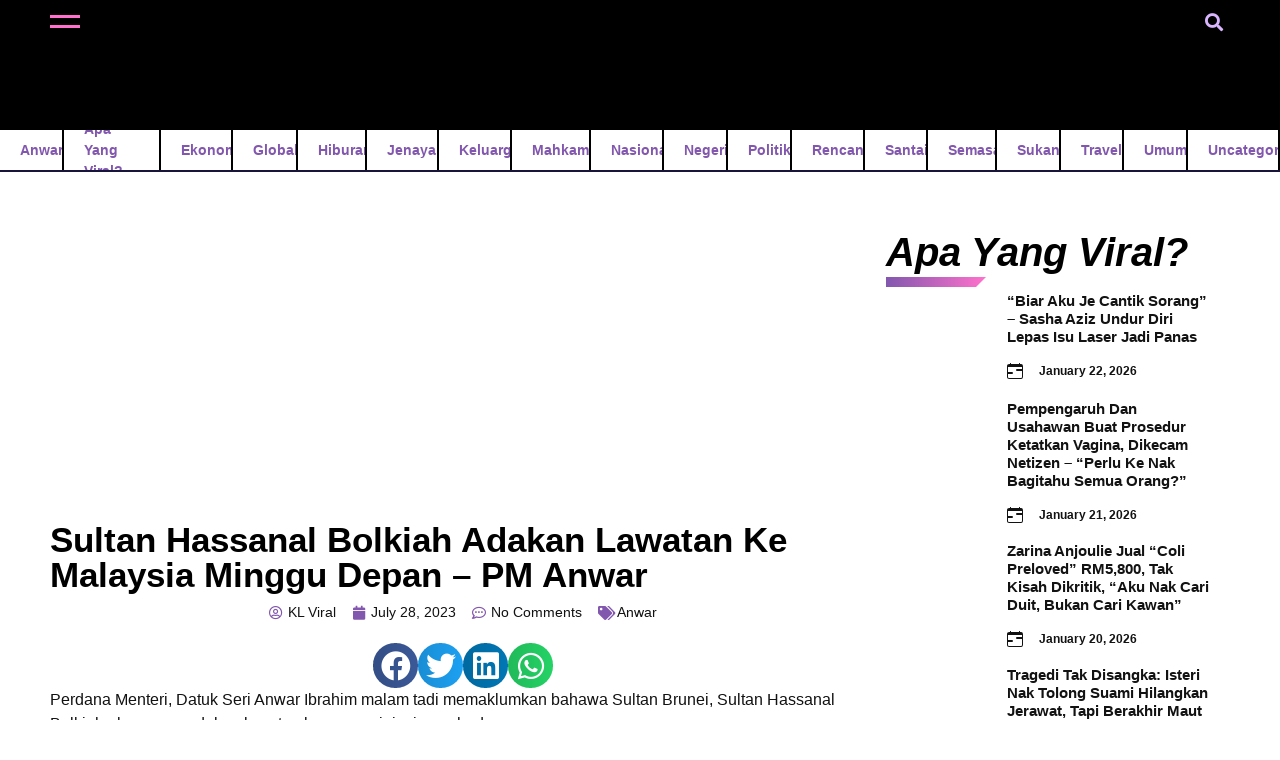

--- FILE ---
content_type: text/html; charset=UTF-8
request_url: https://www.kualalumpurviral.com/2023/07/sultan-hassanal-bolkiah-adakan-lawatan-ke-malaysia-minggu-depan-pm-anwar/
body_size: 22461
content:
<!doctype html><html lang="en"><head><script data-no-optimize="1" type="03f5fa11903db99a6a9f9488-text/javascript">var litespeed_docref=sessionStorage.getItem("litespeed_docref");litespeed_docref&&(Object.defineProperty(document,"referrer",{get:function(){return litespeed_docref}}),sessionStorage.removeItem("litespeed_docref"));</script> <meta charset="UTF-8"><link data-optimized="2" rel="stylesheet" href="https://www.kualalumpurviral.com/wp-content/litespeed/css/09ffad782764f55e933f98272628bc04.css?ver=ebd5d" /><meta name="viewport" content="width=device-width, initial-scale=1"><link rel="profile" href="https://gmpg.org/xfn/11"><meta name='robots' content='index, follow, max-image-preview:large, max-snippet:-1, max-video-preview:-1' /><title>Sultan Hassanal Bolkiah adakan lawatan ke Malaysia minggu depan - PM Anwar - KUALALUMPUR VIRAL</title><link rel="canonical" href="https://www.kualalumpurviral.com/2023/07/sultan-hassanal-bolkiah-adakan-lawatan-ke-malaysia-minggu-depan-pm-anwar/" /><meta property="og:locale" content="en_US" /><meta property="og:type" content="article" /><meta property="og:title" content="Sultan Hassanal Bolkiah adakan lawatan ke Malaysia minggu depan - PM Anwar" /><meta property="og:description" content="Perdana Menteri, Datuk Seri Anwar Ibrahim malam tadi memaklumkan bahawa Sultan Brunei, Sultan Hassanal Bolkiah akan mengadakan lawatan ke negara ini minggu hadapan. Beliau berkata lawatan berkenaan antara lain bagi menandatangani perjanjian termasuk perjanjian pelaburan ke Malaysia yang pastinya memberi impak positif kepada negara. &#8220;Dalam masa lapan bulan saya jadi Perdana Menteri, sudah dua kali [&hellip;]" /><meta property="og:url" content="https://www.kualalumpurviral.com/2023/07/sultan-hassanal-bolkiah-adakan-lawatan-ke-malaysia-minggu-depan-pm-anwar/" /><meta property="og:site_name" content="KUALALUMPUR VIRAL" /><meta property="article:publisher" content="https://www.facebook.com/kualalumpurohviral" /><meta property="article:published_time" content="2023-07-28T06:52:51+00:00" /><meta property="og:image" content="https://www.kualalumpurviral.com/wp-content/uploads/2023/07/316824658_518732220299127_4020494622164018466_n-1.jpg" /><meta property="og:image:width" content="1280" /><meta property="og:image:height" content="769" /><meta property="og:image:type" content="image/jpeg" /><meta name="author" content="KL Viral" /><meta name="twitter:card" content="summary_large_image" /><meta name="twitter:label1" content="Written by" /><meta name="twitter:data1" content="KL Viral" /><meta name="twitter:label2" content="Est. reading time" /><meta name="twitter:data2" content="2 minutes" /> <script type="application/ld+json" class="yoast-schema-graph">{"@context":"https://schema.org","@graph":[{"@type":"Article","@id":"https://www.kualalumpurviral.com/2023/07/sultan-hassanal-bolkiah-adakan-lawatan-ke-malaysia-minggu-depan-pm-anwar/#article","isPartOf":{"@id":"https://www.kualalumpurviral.com/2023/07/sultan-hassanal-bolkiah-adakan-lawatan-ke-malaysia-minggu-depan-pm-anwar/"},"author":{"name":"KL Viral","@id":"https://www.kualalumpurviral.com/#/schema/person/e94f65b69aeeeadf47cc871e8eb778d8"},"headline":"Sultan Hassanal Bolkiah adakan lawatan ke Malaysia minggu depan &#8211; PM Anwar","datePublished":"2023-07-28T06:52:51+00:00","dateModified":"2023-07-28T06:52:51+00:00","mainEntityOfPage":{"@id":"https://www.kualalumpurviral.com/2023/07/sultan-hassanal-bolkiah-adakan-lawatan-ke-malaysia-minggu-depan-pm-anwar/"},"wordCount":280,"commentCount":0,"publisher":{"@id":"https://www.kualalumpurviral.com/#organization"},"image":{"@id":"https://www.kualalumpurviral.com/2023/07/sultan-hassanal-bolkiah-adakan-lawatan-ke-malaysia-minggu-depan-pm-anwar/#primaryimage"},"thumbnailUrl":"https://www.kualalumpurviral.com/wp-content/uploads/2023/07/316824658_518732220299127_4020494622164018466_n-1.jpg","articleSection":["Anwar"],"inLanguage":"en","potentialAction":[{"@type":"CommentAction","name":"Comment","target":["https://www.kualalumpurviral.com/2023/07/sultan-hassanal-bolkiah-adakan-lawatan-ke-malaysia-minggu-depan-pm-anwar/#respond"]}]},{"@type":"WebPage","@id":"https://www.kualalumpurviral.com/2023/07/sultan-hassanal-bolkiah-adakan-lawatan-ke-malaysia-minggu-depan-pm-anwar/","url":"https://www.kualalumpurviral.com/2023/07/sultan-hassanal-bolkiah-adakan-lawatan-ke-malaysia-minggu-depan-pm-anwar/","name":"Sultan Hassanal Bolkiah adakan lawatan ke Malaysia minggu depan - PM Anwar - KUALALUMPUR VIRAL","isPartOf":{"@id":"https://www.kualalumpurviral.com/#website"},"primaryImageOfPage":{"@id":"https://www.kualalumpurviral.com/2023/07/sultan-hassanal-bolkiah-adakan-lawatan-ke-malaysia-minggu-depan-pm-anwar/#primaryimage"},"image":{"@id":"https://www.kualalumpurviral.com/2023/07/sultan-hassanal-bolkiah-adakan-lawatan-ke-malaysia-minggu-depan-pm-anwar/#primaryimage"},"thumbnailUrl":"https://www.kualalumpurviral.com/wp-content/uploads/2023/07/316824658_518732220299127_4020494622164018466_n-1.jpg","datePublished":"2023-07-28T06:52:51+00:00","dateModified":"2023-07-28T06:52:51+00:00","breadcrumb":{"@id":"https://www.kualalumpurviral.com/2023/07/sultan-hassanal-bolkiah-adakan-lawatan-ke-malaysia-minggu-depan-pm-anwar/#breadcrumb"},"inLanguage":"en","potentialAction":[{"@type":"ReadAction","target":["https://www.kualalumpurviral.com/2023/07/sultan-hassanal-bolkiah-adakan-lawatan-ke-malaysia-minggu-depan-pm-anwar/"]}]},{"@type":"ImageObject","inLanguage":"en","@id":"https://www.kualalumpurviral.com/2023/07/sultan-hassanal-bolkiah-adakan-lawatan-ke-malaysia-minggu-depan-pm-anwar/#primaryimage","url":"https://www.kualalumpurviral.com/wp-content/uploads/2023/07/316824658_518732220299127_4020494622164018466_n-1.jpg","contentUrl":"https://www.kualalumpurviral.com/wp-content/uploads/2023/07/316824658_518732220299127_4020494622164018466_n-1.jpg","width":1280,"height":769,"caption":"PUTRAJAYA, 28 Nov -- Sultan Brunei Sultan Hassanal Bolkiah berangkat pulang sambil diiringi Perdana Menteri Datuk Seri Anwar Ibrahim dari Seri Perdana sempena lawatan khas baginda ke Malaysia hari ini. Ini merupakan pertemuan sulung baginda dengan Anwar yang mengangkat sumpah sebagai Perdana Menteri ke-10 pada 24 Nov lepas. --fotoBERNAMA (2022) HAK CIPTA TERPELIHARA"},{"@type":"BreadcrumbList","@id":"https://www.kualalumpurviral.com/2023/07/sultan-hassanal-bolkiah-adakan-lawatan-ke-malaysia-minggu-depan-pm-anwar/#breadcrumb","itemListElement":[{"@type":"ListItem","position":1,"name":"Home","item":"https://www.kualalumpurviral.com/"},{"@type":"ListItem","position":2,"name":"Sultan Hassanal Bolkiah adakan lawatan ke Malaysia minggu depan &#8211; PM Anwar"}]},{"@type":"WebSite","@id":"https://www.kualalumpurviral.com/#website","url":"https://www.kualalumpurviral.com/","name":"KUALA LUMPUR VIRAL","description":"Sensasi, Terkini!","publisher":{"@id":"https://www.kualalumpurviral.com/#organization"},"potentialAction":[{"@type":"SearchAction","target":{"@type":"EntryPoint","urlTemplate":"https://www.kualalumpurviral.com/?s={search_term_string}"},"query-input":"required name=search_term_string"}],"inLanguage":"en"},{"@type":"Organization","@id":"https://www.kualalumpurviral.com/#organization","name":"KUALA LUMPUR VIRAL","url":"https://www.kualalumpurviral.com/","logo":{"@type":"ImageObject","inLanguage":"en","@id":"https://www.kualalumpurviral.com/#/schema/logo/image/","url":"https://www.kualalumpurviral.com/wp-content/uploads/2023/08/klviral-logo-color.png","contentUrl":"https://www.kualalumpurviral.com/wp-content/uploads/2023/08/klviral-logo-color.png","width":958,"height":652,"caption":"KUALA LUMPUR VIRAL"},"image":{"@id":"https://www.kualalumpurviral.com/#/schema/logo/image/"},"sameAs":["https://www.facebook.com/kualalumpurohviral","https://www.tiktok.com/@kl.viral"]},{"@type":"Person","@id":"https://www.kualalumpurviral.com/#/schema/person/e94f65b69aeeeadf47cc871e8eb778d8","name":"KL Viral","image":{"@type":"ImageObject","inLanguage":"en","@id":"https://www.kualalumpurviral.com/#/schema/person/image/","url":"https://www.kualalumpurviral.com/wp-content/litespeed/avatar/97045d22aa1733c1b4c67bd53e7da6c3.jpg?ver=1769195519","contentUrl":"https://www.kualalumpurviral.com/wp-content/litespeed/avatar/97045d22aa1733c1b4c67bd53e7da6c3.jpg?ver=1769195519","caption":"KL Viral"},"url":"https://www.kualalumpurviral.com/author/admin-2/"}]}</script> <link rel='dns-prefetch' href='//www.googletagmanager.com' /><link rel="alternate" type="application/rss+xml" title="KUALALUMPUR VIRAL &raquo; Feed" href="https://www.kualalumpurviral.com/feed/" /><link rel="alternate" type="application/rss+xml" title="KUALALUMPUR VIRAL &raquo; Comments Feed" href="https://www.kualalumpurviral.com/comments/feed/" /><link rel="alternate" type="application/rss+xml" title="KUALALUMPUR VIRAL &raquo; Sultan Hassanal Bolkiah adakan lawatan ke Malaysia minggu depan &#8211; PM Anwar Comments Feed" href="https://www.kualalumpurviral.com/2023/07/sultan-hassanal-bolkiah-adakan-lawatan-ke-malaysia-minggu-depan-pm-anwar/feed/" /><style id='classic-theme-styles-inline-css'>/**
 * These rules are needed for backwards compatibility.
 * They should match the button element rules in the base theme.json file.
 */
.wp-block-button__link {
	color: #ffffff;
	background-color: #32373c;
	border-radius: 9999px; /* 100% causes an oval, but any explicit but really high value retains the pill shape. */

	/* This needs a low specificity so it won't override the rules from the button element if defined in theme.json. */
	box-shadow: none;
	text-decoration: none;

	/* The extra 2px are added to size solids the same as the outline versions.*/
	padding: calc(0.667em + 2px) calc(1.333em + 2px);

	font-size: 1.125em;
}

.wp-block-file__button {
	background: #32373c;
	color: #ffffff;
	text-decoration: none;
}</style><style id='global-styles-inline-css'>:root{--wp--preset--aspect-ratio--square: 1;--wp--preset--aspect-ratio--4-3: 4/3;--wp--preset--aspect-ratio--3-4: 3/4;--wp--preset--aspect-ratio--3-2: 3/2;--wp--preset--aspect-ratio--2-3: 2/3;--wp--preset--aspect-ratio--16-9: 16/9;--wp--preset--aspect-ratio--9-16: 9/16;--wp--preset--color--black: #000000;--wp--preset--color--cyan-bluish-gray: #abb8c3;--wp--preset--color--white: #ffffff;--wp--preset--color--pale-pink: #f78da7;--wp--preset--color--vivid-red: #cf2e2e;--wp--preset--color--luminous-vivid-orange: #ff6900;--wp--preset--color--luminous-vivid-amber: #fcb900;--wp--preset--color--light-green-cyan: #7bdcb5;--wp--preset--color--vivid-green-cyan: #00d084;--wp--preset--color--pale-cyan-blue: #8ed1fc;--wp--preset--color--vivid-cyan-blue: #0693e3;--wp--preset--color--vivid-purple: #9b51e0;--wp--preset--gradient--vivid-cyan-blue-to-vivid-purple: linear-gradient(135deg,rgba(6,147,227,1) 0%,rgb(155,81,224) 100%);--wp--preset--gradient--light-green-cyan-to-vivid-green-cyan: linear-gradient(135deg,rgb(122,220,180) 0%,rgb(0,208,130) 100%);--wp--preset--gradient--luminous-vivid-amber-to-luminous-vivid-orange: linear-gradient(135deg,rgba(252,185,0,1) 0%,rgba(255,105,0,1) 100%);--wp--preset--gradient--luminous-vivid-orange-to-vivid-red: linear-gradient(135deg,rgba(255,105,0,1) 0%,rgb(207,46,46) 100%);--wp--preset--gradient--very-light-gray-to-cyan-bluish-gray: linear-gradient(135deg,rgb(238,238,238) 0%,rgb(169,184,195) 100%);--wp--preset--gradient--cool-to-warm-spectrum: linear-gradient(135deg,rgb(74,234,220) 0%,rgb(151,120,209) 20%,rgb(207,42,186) 40%,rgb(238,44,130) 60%,rgb(251,105,98) 80%,rgb(254,248,76) 100%);--wp--preset--gradient--blush-light-purple: linear-gradient(135deg,rgb(255,206,236) 0%,rgb(152,150,240) 100%);--wp--preset--gradient--blush-bordeaux: linear-gradient(135deg,rgb(254,205,165) 0%,rgb(254,45,45) 50%,rgb(107,0,62) 100%);--wp--preset--gradient--luminous-dusk: linear-gradient(135deg,rgb(255,203,112) 0%,rgb(199,81,192) 50%,rgb(65,88,208) 100%);--wp--preset--gradient--pale-ocean: linear-gradient(135deg,rgb(255,245,203) 0%,rgb(182,227,212) 50%,rgb(51,167,181) 100%);--wp--preset--gradient--electric-grass: linear-gradient(135deg,rgb(202,248,128) 0%,rgb(113,206,126) 100%);--wp--preset--gradient--midnight: linear-gradient(135deg,rgb(2,3,129) 0%,rgb(40,116,252) 100%);--wp--preset--font-size--small: 13px;--wp--preset--font-size--medium: 20px;--wp--preset--font-size--large: 36px;--wp--preset--font-size--x-large: 42px;--wp--preset--spacing--20: 0.44rem;--wp--preset--spacing--30: 0.67rem;--wp--preset--spacing--40: 1rem;--wp--preset--spacing--50: 1.5rem;--wp--preset--spacing--60: 2.25rem;--wp--preset--spacing--70: 3.38rem;--wp--preset--spacing--80: 5.06rem;--wp--preset--shadow--natural: 6px 6px 9px rgba(0, 0, 0, 0.2);--wp--preset--shadow--deep: 12px 12px 50px rgba(0, 0, 0, 0.4);--wp--preset--shadow--sharp: 6px 6px 0px rgba(0, 0, 0, 0.2);--wp--preset--shadow--outlined: 6px 6px 0px -3px rgba(255, 255, 255, 1), 6px 6px rgba(0, 0, 0, 1);--wp--preset--shadow--crisp: 6px 6px 0px rgba(0, 0, 0, 1);}:where(.is-layout-flex){gap: 0.5em;}:where(.is-layout-grid){gap: 0.5em;}body .is-layout-flex{display: flex;}.is-layout-flex{flex-wrap: wrap;align-items: center;}.is-layout-flex > :is(*, div){margin: 0;}body .is-layout-grid{display: grid;}.is-layout-grid > :is(*, div){margin: 0;}:where(.wp-block-columns.is-layout-flex){gap: 2em;}:where(.wp-block-columns.is-layout-grid){gap: 2em;}:where(.wp-block-post-template.is-layout-flex){gap: 1.25em;}:where(.wp-block-post-template.is-layout-grid){gap: 1.25em;}.has-black-color{color: var(--wp--preset--color--black) !important;}.has-cyan-bluish-gray-color{color: var(--wp--preset--color--cyan-bluish-gray) !important;}.has-white-color{color: var(--wp--preset--color--white) !important;}.has-pale-pink-color{color: var(--wp--preset--color--pale-pink) !important;}.has-vivid-red-color{color: var(--wp--preset--color--vivid-red) !important;}.has-luminous-vivid-orange-color{color: var(--wp--preset--color--luminous-vivid-orange) !important;}.has-luminous-vivid-amber-color{color: var(--wp--preset--color--luminous-vivid-amber) !important;}.has-light-green-cyan-color{color: var(--wp--preset--color--light-green-cyan) !important;}.has-vivid-green-cyan-color{color: var(--wp--preset--color--vivid-green-cyan) !important;}.has-pale-cyan-blue-color{color: var(--wp--preset--color--pale-cyan-blue) !important;}.has-vivid-cyan-blue-color{color: var(--wp--preset--color--vivid-cyan-blue) !important;}.has-vivid-purple-color{color: var(--wp--preset--color--vivid-purple) !important;}.has-black-background-color{background-color: var(--wp--preset--color--black) !important;}.has-cyan-bluish-gray-background-color{background-color: var(--wp--preset--color--cyan-bluish-gray) !important;}.has-white-background-color{background-color: var(--wp--preset--color--white) !important;}.has-pale-pink-background-color{background-color: var(--wp--preset--color--pale-pink) !important;}.has-vivid-red-background-color{background-color: var(--wp--preset--color--vivid-red) !important;}.has-luminous-vivid-orange-background-color{background-color: var(--wp--preset--color--luminous-vivid-orange) !important;}.has-luminous-vivid-amber-background-color{background-color: var(--wp--preset--color--luminous-vivid-amber) !important;}.has-light-green-cyan-background-color{background-color: var(--wp--preset--color--light-green-cyan) !important;}.has-vivid-green-cyan-background-color{background-color: var(--wp--preset--color--vivid-green-cyan) !important;}.has-pale-cyan-blue-background-color{background-color: var(--wp--preset--color--pale-cyan-blue) !important;}.has-vivid-cyan-blue-background-color{background-color: var(--wp--preset--color--vivid-cyan-blue) !important;}.has-vivid-purple-background-color{background-color: var(--wp--preset--color--vivid-purple) !important;}.has-black-border-color{border-color: var(--wp--preset--color--black) !important;}.has-cyan-bluish-gray-border-color{border-color: var(--wp--preset--color--cyan-bluish-gray) !important;}.has-white-border-color{border-color: var(--wp--preset--color--white) !important;}.has-pale-pink-border-color{border-color: var(--wp--preset--color--pale-pink) !important;}.has-vivid-red-border-color{border-color: var(--wp--preset--color--vivid-red) !important;}.has-luminous-vivid-orange-border-color{border-color: var(--wp--preset--color--luminous-vivid-orange) !important;}.has-luminous-vivid-amber-border-color{border-color: var(--wp--preset--color--luminous-vivid-amber) !important;}.has-light-green-cyan-border-color{border-color: var(--wp--preset--color--light-green-cyan) !important;}.has-vivid-green-cyan-border-color{border-color: var(--wp--preset--color--vivid-green-cyan) !important;}.has-pale-cyan-blue-border-color{border-color: var(--wp--preset--color--pale-cyan-blue) !important;}.has-vivid-cyan-blue-border-color{border-color: var(--wp--preset--color--vivid-cyan-blue) !important;}.has-vivid-purple-border-color{border-color: var(--wp--preset--color--vivid-purple) !important;}.has-vivid-cyan-blue-to-vivid-purple-gradient-background{background: var(--wp--preset--gradient--vivid-cyan-blue-to-vivid-purple) !important;}.has-light-green-cyan-to-vivid-green-cyan-gradient-background{background: var(--wp--preset--gradient--light-green-cyan-to-vivid-green-cyan) !important;}.has-luminous-vivid-amber-to-luminous-vivid-orange-gradient-background{background: var(--wp--preset--gradient--luminous-vivid-amber-to-luminous-vivid-orange) !important;}.has-luminous-vivid-orange-to-vivid-red-gradient-background{background: var(--wp--preset--gradient--luminous-vivid-orange-to-vivid-red) !important;}.has-very-light-gray-to-cyan-bluish-gray-gradient-background{background: var(--wp--preset--gradient--very-light-gray-to-cyan-bluish-gray) !important;}.has-cool-to-warm-spectrum-gradient-background{background: var(--wp--preset--gradient--cool-to-warm-spectrum) !important;}.has-blush-light-purple-gradient-background{background: var(--wp--preset--gradient--blush-light-purple) !important;}.has-blush-bordeaux-gradient-background{background: var(--wp--preset--gradient--blush-bordeaux) !important;}.has-luminous-dusk-gradient-background{background: var(--wp--preset--gradient--luminous-dusk) !important;}.has-pale-ocean-gradient-background{background: var(--wp--preset--gradient--pale-ocean) !important;}.has-electric-grass-gradient-background{background: var(--wp--preset--gradient--electric-grass) !important;}.has-midnight-gradient-background{background: var(--wp--preset--gradient--midnight) !important;}.has-small-font-size{font-size: var(--wp--preset--font-size--small) !important;}.has-medium-font-size{font-size: var(--wp--preset--font-size--medium) !important;}.has-large-font-size{font-size: var(--wp--preset--font-size--large) !important;}.has-x-large-font-size{font-size: var(--wp--preset--font-size--x-large) !important;}
:where(.wp-block-post-template.is-layout-flex){gap: 1.25em;}:where(.wp-block-post-template.is-layout-grid){gap: 1.25em;}
:where(.wp-block-columns.is-layout-flex){gap: 2em;}:where(.wp-block-columns.is-layout-grid){gap: 2em;}
:root :where(.wp-block-pullquote){font-size: 1.5em;line-height: 1.6;}</style><link rel="preconnect" href="https://fonts.gstatic.com/" crossorigin><script type="litespeed/javascript" data-src="https://www.kualalumpurviral.com/wp-includes/js/jquery/jquery.js" id="jquery-core-js"></script> <script id="dlm-public-js-extra" type="litespeed/javascript">var dlmVars={"logStatus":"enabled","jsErrorLogging":{"status":"","url":"https:\/\/www.kualalumpurviral.com\/wp-admin\/admin-ajax.php","nonce":"4cc7781590","action":"log_js_errors"}}</script>  <script type="litespeed/javascript" data-src="https://www.googletagmanager.com/gtag/js?id=GT-TWQT3QH" id="google_gtagjs-js"></script> <script id="google_gtagjs-js-after" type="litespeed/javascript">window.dataLayer=window.dataLayer||[];function gtag(){dataLayer.push(arguments)}
gtag("set","linker",{"domains":["www.kualalumpurviral.com"]});gtag("js",new Date());gtag("set","developer_id.dZTNiMT",!0);gtag("config","GT-TWQT3QH")</script> <link rel="https://api.w.org/" href="https://www.kualalumpurviral.com/wp-json/" /><link rel="alternate" title="JSON" type="application/json" href="https://www.kualalumpurviral.com/wp-json/wp/v2/posts/2482" /><link rel="EditURI" type="application/rsd+xml" title="RSD" href="https://www.kualalumpurviral.com/xmlrpc.php?rsd" /><meta name="generator" content="WordPress 6.6.4" /><link rel='shortlink' href='https://www.kualalumpurviral.com/?p=2482' /><link rel="alternate" title="oEmbed (JSON)" type="application/json+oembed" href="https://www.kualalumpurviral.com/wp-json/oembed/1.0/embed?url=https%3A%2F%2Fwww.kualalumpurviral.com%2F2023%2F07%2Fsultan-hassanal-bolkiah-adakan-lawatan-ke-malaysia-minggu-depan-pm-anwar%2F" /><link rel="alternate" title="oEmbed (XML)" type="text/xml+oembed" href="https://www.kualalumpurviral.com/wp-json/oembed/1.0/embed?url=https%3A%2F%2Fwww.kualalumpurviral.com%2F2023%2F07%2Fsultan-hassanal-bolkiah-adakan-lawatan-ke-malaysia-minggu-depan-pm-anwar%2F&#038;format=xml" /> <script type="litespeed/javascript" data-src="https://www.googletagmanager.com/gtag/js?id=UA-116268340-1"></script> <script type="litespeed/javascript">window.dataLayer=window.dataLayer||[];function gtag(){dataLayer.push(arguments)}
gtag('js',new Date());gtag('config','UA-116268340-1')</script> <meta name="generator" content="Site Kit by Google 1.131.0" /><script type="litespeed/javascript" data-src="https://pagead2.googlesyndication.com/pagead/js/adsbygoogle.js"></script> <script type="litespeed/javascript">(adsbygoogle=window.adsbygoogle||[]).push({google_ad_client:"ca-pub-5239771871168150",enable_page_level_ads:!0})</script> <script type="litespeed/javascript">document.documentElement.className=document.documentElement.className.replace('no-js','js')</script> <style>.no-js img.lazyload {
				display: none;
			}

			figure.wp-block-image img.lazyloading {
				min-width: 150px;
			}

						.lazyload {
				opacity: 0;
			}

			.lazyloading {
				border: 0 !important;
				opacity: 1;
				background: rgba(255, 255, 255, 0) url('https://www.kualalumpurviral.com/wp-content/plugins/wp-smushit/app/assets/images/smush-lazyloader-4.gif') no-repeat center !important;
				background-size: 16px auto !important;
				min-width: 16px;
			}

			.lazyload,
			.lazyloading {
				--smush-placeholder-width: 100px;
				--smush-placeholder-aspect-ratio: 1/1;
				width: var(--smush-placeholder-width) !important;
				aspect-ratio: var(--smush-placeholder-aspect-ratio) !important;
			}</style><meta name="generator" content="Elementor 3.23.3; features: e_optimized_css_loading, additional_custom_breakpoints, e_lazyload; settings: css_print_method-external, google_font-enabled, font_display-swap"><link href="https://cdn.jsdelivr.net/npm/bootstrap@5.3.3/dist/css/bootstrap.min.css" rel="stylesheet" integrity="sha384-QWTKZyjpPEjISv5WaRU9OFeRpok6YctnYmDr5pNlyT2bRjXh0JMhjY6hW+ALEwIH" crossorigin="anonymous"> <script type="litespeed/javascript" data-src="https://cdn.jsdelivr.net/npm/bootstrap@5.3.3/dist/js/bootstrap.bundle.min.js" integrity="sha384-YvpcrYf0tY3lHB60NNkmXc5s9fDVZLESaAA55NDzOxhy9GkcIdslK1eN7N6jIeHz" crossorigin="anonymous"></script> <link
rel="stylesheet"
href="https://cdn.jsdelivr.net/npm/swiper@11/swiper-bundle.min.css"
/> <script type="litespeed/javascript" data-src="https://cdn.jsdelivr.net/npm/swiper@11/swiper-bundle.min.js"></script> <script type="litespeed/javascript" data-src="https://code.jquery.com/jquery-3.7.1.js" integrity="sha256-eKhayi8LEQwp4NKxN+CfCh+3qOVUtJn3QNZ0TciWLP4=" crossorigin="anonymous"></script> <script type="litespeed/javascript">jQuery(document).ready(function($){$(window).on('scroll',function(){if($(this).scrollTop()>5){$('.sticky-header').addClass('scrolled')}else{$('.sticky-header').removeClass('scrolled')}})})</script> <link rel="preconnect" href="https://fonts.googleapis.com"><link rel="preconnect" href="https://fonts.gstatic.com" crossorigin><style>.sticky-header.scrolled .sk-main-logo img {
		height: 60px !important;
	/*	transition: 0.3s ease-in-out; */
	}
	.sticky-header .sk-main-logo img {
		transition: 0.3s ease-in-out;
	}

	.sk-heading::before {
		content: "";
		position: absolute;
		bottom: 0;
		left: 0;
		width: 100px;
		height: 10px; /* Adjust the height to match the border thickness */
		background: linear-gradient(90deg, #8257ae, #ff71cc); /* Gradient colors */
		clip-path: polygon(0 0, 100% 0, 90% 100%, 0% 100%); /* Chamfer effect */
	}


	@media (max-width: 767px) {
		.sk-heading::before {
			content: "";
			position: absolute;
			bottom: 0;
			left: 0;
			width: 50px;
			background: linear-gradient(90deg, #8257ae, #ff71cc); /* Gradient colors */			
			clip-path: polygon(0 0, 100% 0, 90% 100%, 0% 100%); /* Chamfer effect */

		}
	}</style><style>.e-con.e-parent:nth-of-type(n+4):not(.e-lazyloaded):not(.e-no-lazyload),
				.e-con.e-parent:nth-of-type(n+4):not(.e-lazyloaded):not(.e-no-lazyload) * {
					background-image: none !important;
				}
				@media screen and (max-height: 1024px) {
					.e-con.e-parent:nth-of-type(n+3):not(.e-lazyloaded):not(.e-no-lazyload),
					.e-con.e-parent:nth-of-type(n+3):not(.e-lazyloaded):not(.e-no-lazyload) * {
						background-image: none !important;
					}
				}
				@media screen and (max-height: 640px) {
					.e-con.e-parent:nth-of-type(n+2):not(.e-lazyloaded):not(.e-no-lazyload),
					.e-con.e-parent:nth-of-type(n+2):not(.e-lazyloaded):not(.e-no-lazyload) * {
						background-image: none !important;
					}
				}</style><style>#mobileMenu .category-item svg {
		fill: #00ccff;
		opacity: 0;
		position: absolute;
		left: 70%;
		top: 50%;
		transform: translateY(-50%);
		transition: left 0.3s ease-in-out, opacity 0.3s;
	}

	.sk-social-media svg {
		fill: white;
		width: 40px;
		height: 40px;
		margin-right: 20px;
		transition: transform 0.3s ease-in-out, fill 0.3s ease-in-out;
	}
	.sk-social-media svg:hover {
		fill: #00ccff;
		transform: scale(0.9);
	}
	.category-list {
		margin-bottom: 40px;
	}

	.category-item:hover svg {
		left: 90% !important;
		opacity: 1 !important;
	}
	.category-item {
		position: relative;
	}
	/*.category-item:hover a {
	color: #00ccff !important;
	transform: scale(1.1) translatex(20px);
	}*/
	.category-item a {
		color: #000; /* Initial color */
		transition: all 0.3s ease-in-out; /* Smooth transition */
		display: inline-block; /* Ensure transform works correctly */
	}

	.category-item:hover a {
		color: transparent !important; /* Make text transparent to show gradient */
		background: linear-gradient(90deg, #ff71cc, #00ccff) !important;
		background-clip: text !important;
		-webkit-background-clip: text;
		transform: scale(1.1) translateX(20px); /* Smooth transform effect */
	}
	/*.category-item a {

	transition: transform 0.3s ease-in-out, color 0.3s ease-in-out;
	} */</style><div class="offcanvas offcanvas-start" tabindex="-1" id="mobileMenu" aria-labelledby="mobileMenu"><div class="offcanvas-body"><div class="category-list"><div class="category-item d-flex align-items-center"><a href="https://www.kualalumpurviral.com/category/anwar/">Anwar</a><svg xmlns="http://www.w3.org/2000/svg" width="16" height="16" fill="white" class="bi bi-arrow-right-square-fill" viewBox="0 0 16 16">
<path d="M0 14a2 2 0 0 0 2 2h12a2 2 0 0 0 2-2V2a2 2 0 0 0-2-2H2a2 2 0 0 0-2 2zm4.5-6.5h5.793L8.146 5.354a.5.5 0 1 1 .708-.708l3 3a.5.5 0 0 1 0 .708l-3 3a.5.5 0 0 1-.708-.708L10.293 8.5H4.5a.5.5 0 0 1 0-1"/>
</svg></div><div class="category-item d-flex align-items-center"><a href="https://www.kualalumpurviral.com/category/apa-yang-viral/">Apa yang Viral?</a><svg xmlns="http://www.w3.org/2000/svg" width="16" height="16" fill="white" class="bi bi-arrow-right-square-fill" viewBox="0 0 16 16">
<path d="M0 14a2 2 0 0 0 2 2h12a2 2 0 0 0 2-2V2a2 2 0 0 0-2-2H2a2 2 0 0 0-2 2zm4.5-6.5h5.793L8.146 5.354a.5.5 0 1 1 .708-.708l3 3a.5.5 0 0 1 0 .708l-3 3a.5.5 0 0 1-.708-.708L10.293 8.5H4.5a.5.5 0 0 1 0-1"/>
</svg></div><div class="category-item d-flex align-items-center"><a href="https://www.kualalumpurviral.com/category/ekonomi/">Ekonomi</a><svg xmlns="http://www.w3.org/2000/svg" width="16" height="16" fill="white" class="bi bi-arrow-right-square-fill" viewBox="0 0 16 16">
<path d="M0 14a2 2 0 0 0 2 2h12a2 2 0 0 0 2-2V2a2 2 0 0 0-2-2H2a2 2 0 0 0-2 2zm4.5-6.5h5.793L8.146 5.354a.5.5 0 1 1 .708-.708l3 3a.5.5 0 0 1 0 .708l-3 3a.5.5 0 0 1-.708-.708L10.293 8.5H4.5a.5.5 0 0 1 0-1"/>
</svg></div><div class="category-item d-flex align-items-center"><a href="https://www.kualalumpurviral.com/category/global/">Global</a><svg xmlns="http://www.w3.org/2000/svg" width="16" height="16" fill="white" class="bi bi-arrow-right-square-fill" viewBox="0 0 16 16">
<path d="M0 14a2 2 0 0 0 2 2h12a2 2 0 0 0 2-2V2a2 2 0 0 0-2-2H2a2 2 0 0 0-2 2zm4.5-6.5h5.793L8.146 5.354a.5.5 0 1 1 .708-.708l3 3a.5.5 0 0 1 0 .708l-3 3a.5.5 0 0 1-.708-.708L10.293 8.5H4.5a.5.5 0 0 1 0-1"/>
</svg></div><div class="category-item d-flex align-items-center"><a href="https://www.kualalumpurviral.com/category/hiburan/">hiburan</a><svg xmlns="http://www.w3.org/2000/svg" width="16" height="16" fill="white" class="bi bi-arrow-right-square-fill" viewBox="0 0 16 16">
<path d="M0 14a2 2 0 0 0 2 2h12a2 2 0 0 0 2-2V2a2 2 0 0 0-2-2H2a2 2 0 0 0-2 2zm4.5-6.5h5.793L8.146 5.354a.5.5 0 1 1 .708-.708l3 3a.5.5 0 0 1 0 .708l-3 3a.5.5 0 0 1-.708-.708L10.293 8.5H4.5a.5.5 0 0 1 0-1"/>
</svg></div><div class="category-item d-flex align-items-center"><a href="https://www.kualalumpurviral.com/category/jenayah/">Jenayah</a><svg xmlns="http://www.w3.org/2000/svg" width="16" height="16" fill="white" class="bi bi-arrow-right-square-fill" viewBox="0 0 16 16">
<path d="M0 14a2 2 0 0 0 2 2h12a2 2 0 0 0 2-2V2a2 2 0 0 0-2-2H2a2 2 0 0 0-2 2zm4.5-6.5h5.793L8.146 5.354a.5.5 0 1 1 .708-.708l3 3a.5.5 0 0 1 0 .708l-3 3a.5.5 0 0 1-.708-.708L10.293 8.5H4.5a.5.5 0 0 1 0-1"/>
</svg></div><div class="category-item d-flex align-items-center"><a href="https://www.kualalumpurviral.com/category/keluarga/">Keluarga</a><svg xmlns="http://www.w3.org/2000/svg" width="16" height="16" fill="white" class="bi bi-arrow-right-square-fill" viewBox="0 0 16 16">
<path d="M0 14a2 2 0 0 0 2 2h12a2 2 0 0 0 2-2V2a2 2 0 0 0-2-2H2a2 2 0 0 0-2 2zm4.5-6.5h5.793L8.146 5.354a.5.5 0 1 1 .708-.708l3 3a.5.5 0 0 1 0 .708l-3 3a.5.5 0 0 1-.708-.708L10.293 8.5H4.5a.5.5 0 0 1 0-1"/>
</svg></div><div class="category-item d-flex align-items-center"><a href="https://www.kualalumpurviral.com/category/mahkamah/">Mahkamah</a><svg xmlns="http://www.w3.org/2000/svg" width="16" height="16" fill="white" class="bi bi-arrow-right-square-fill" viewBox="0 0 16 16">
<path d="M0 14a2 2 0 0 0 2 2h12a2 2 0 0 0 2-2V2a2 2 0 0 0-2-2H2a2 2 0 0 0-2 2zm4.5-6.5h5.793L8.146 5.354a.5.5 0 1 1 .708-.708l3 3a.5.5 0 0 1 0 .708l-3 3a.5.5 0 0 1-.708-.708L10.293 8.5H4.5a.5.5 0 0 1 0-1"/>
</svg></div><div class="category-item d-flex align-items-center"><a href="https://www.kualalumpurviral.com/category/nasional/">Nasional</a><svg xmlns="http://www.w3.org/2000/svg" width="16" height="16" fill="white" class="bi bi-arrow-right-square-fill" viewBox="0 0 16 16">
<path d="M0 14a2 2 0 0 0 2 2h12a2 2 0 0 0 2-2V2a2 2 0 0 0-2-2H2a2 2 0 0 0-2 2zm4.5-6.5h5.793L8.146 5.354a.5.5 0 1 1 .708-.708l3 3a.5.5 0 0 1 0 .708l-3 3a.5.5 0 0 1-.708-.708L10.293 8.5H4.5a.5.5 0 0 1 0-1"/>
</svg></div><div class="category-item d-flex align-items-center"><a href="https://www.kualalumpurviral.com/category/negeri/">Negeri</a><svg xmlns="http://www.w3.org/2000/svg" width="16" height="16" fill="white" class="bi bi-arrow-right-square-fill" viewBox="0 0 16 16">
<path d="M0 14a2 2 0 0 0 2 2h12a2 2 0 0 0 2-2V2a2 2 0 0 0-2-2H2a2 2 0 0 0-2 2zm4.5-6.5h5.793L8.146 5.354a.5.5 0 1 1 .708-.708l3 3a.5.5 0 0 1 0 .708l-3 3a.5.5 0 0 1-.708-.708L10.293 8.5H4.5a.5.5 0 0 1 0-1"/>
</svg></div><div class="category-item d-flex align-items-center"><a href="https://www.kualalumpurviral.com/category/politik/">Politik</a><svg xmlns="http://www.w3.org/2000/svg" width="16" height="16" fill="white" class="bi bi-arrow-right-square-fill" viewBox="0 0 16 16">
<path d="M0 14a2 2 0 0 0 2 2h12a2 2 0 0 0 2-2V2a2 2 0 0 0-2-2H2a2 2 0 0 0-2 2zm4.5-6.5h5.793L8.146 5.354a.5.5 0 1 1 .708-.708l3 3a.5.5 0 0 1 0 .708l-3 3a.5.5 0 0 1-.708-.708L10.293 8.5H4.5a.5.5 0 0 1 0-1"/>
</svg></div><div class="category-item d-flex align-items-center"><a href="https://www.kualalumpurviral.com/category/rencana/">Rencana</a><svg xmlns="http://www.w3.org/2000/svg" width="16" height="16" fill="white" class="bi bi-arrow-right-square-fill" viewBox="0 0 16 16">
<path d="M0 14a2 2 0 0 0 2 2h12a2 2 0 0 0 2-2V2a2 2 0 0 0-2-2H2a2 2 0 0 0-2 2zm4.5-6.5h5.793L8.146 5.354a.5.5 0 1 1 .708-.708l3 3a.5.5 0 0 1 0 .708l-3 3a.5.5 0 0 1-.708-.708L10.293 8.5H4.5a.5.5 0 0 1 0-1"/>
</svg></div><div class="category-item d-flex align-items-center"><a href="https://www.kualalumpurviral.com/category/santai/">Santai</a><svg xmlns="http://www.w3.org/2000/svg" width="16" height="16" fill="white" class="bi bi-arrow-right-square-fill" viewBox="0 0 16 16">
<path d="M0 14a2 2 0 0 0 2 2h12a2 2 0 0 0 2-2V2a2 2 0 0 0-2-2H2a2 2 0 0 0-2 2zm4.5-6.5h5.793L8.146 5.354a.5.5 0 1 1 .708-.708l3 3a.5.5 0 0 1 0 .708l-3 3a.5.5 0 0 1-.708-.708L10.293 8.5H4.5a.5.5 0 0 1 0-1"/>
</svg></div><div class="category-item d-flex align-items-center"><a href="https://www.kualalumpurviral.com/category/semasa/">Semasa</a><svg xmlns="http://www.w3.org/2000/svg" width="16" height="16" fill="white" class="bi bi-arrow-right-square-fill" viewBox="0 0 16 16">
<path d="M0 14a2 2 0 0 0 2 2h12a2 2 0 0 0 2-2V2a2 2 0 0 0-2-2H2a2 2 0 0 0-2 2zm4.5-6.5h5.793L8.146 5.354a.5.5 0 1 1 .708-.708l3 3a.5.5 0 0 1 0 .708l-3 3a.5.5 0 0 1-.708-.708L10.293 8.5H4.5a.5.5 0 0 1 0-1"/>
</svg></div><div class="category-item d-flex align-items-center"><a href="https://www.kualalumpurviral.com/category/sukan/">Sukan</a><svg xmlns="http://www.w3.org/2000/svg" width="16" height="16" fill="white" class="bi bi-arrow-right-square-fill" viewBox="0 0 16 16">
<path d="M0 14a2 2 0 0 0 2 2h12a2 2 0 0 0 2-2V2a2 2 0 0 0-2-2H2a2 2 0 0 0-2 2zm4.5-6.5h5.793L8.146 5.354a.5.5 0 1 1 .708-.708l3 3a.5.5 0 0 1 0 .708l-3 3a.5.5 0 0 1-.708-.708L10.293 8.5H4.5a.5.5 0 0 1 0-1"/>
</svg></div><div class="category-item d-flex align-items-center"><a href="https://www.kualalumpurviral.com/category/tie-travel/">Travel</a><svg xmlns="http://www.w3.org/2000/svg" width="16" height="16" fill="white" class="bi bi-arrow-right-square-fill" viewBox="0 0 16 16">
<path d="M0 14a2 2 0 0 0 2 2h12a2 2 0 0 0 2-2V2a2 2 0 0 0-2-2H2a2 2 0 0 0-2 2zm4.5-6.5h5.793L8.146 5.354a.5.5 0 1 1 .708-.708l3 3a.5.5 0 0 1 0 .708l-3 3a.5.5 0 0 1-.708-.708L10.293 8.5H4.5a.5.5 0 0 1 0-1"/>
</svg></div><div class="category-item d-flex align-items-center"><a href="https://www.kualalumpurviral.com/category/umum/">Umum</a><svg xmlns="http://www.w3.org/2000/svg" width="16" height="16" fill="white" class="bi bi-arrow-right-square-fill" viewBox="0 0 16 16">
<path d="M0 14a2 2 0 0 0 2 2h12a2 2 0 0 0 2-2V2a2 2 0 0 0-2-2H2a2 2 0 0 0-2 2zm4.5-6.5h5.793L8.146 5.354a.5.5 0 1 1 .708-.708l3 3a.5.5 0 0 1 0 .708l-3 3a.5.5 0 0 1-.708-.708L10.293 8.5H4.5a.5.5 0 0 1 0-1"/>
</svg></div><div class="category-item d-flex align-items-center"><a href="https://www.kualalumpurviral.com/category/uncategorized/">Uncategorized</a><svg xmlns="http://www.w3.org/2000/svg" width="16" height="16" fill="white" class="bi bi-arrow-right-square-fill" viewBox="0 0 16 16">
<path d="M0 14a2 2 0 0 0 2 2h12a2 2 0 0 0 2-2V2a2 2 0 0 0-2-2H2a2 2 0 0 0-2 2zm4.5-6.5h5.793L8.146 5.354a.5.5 0 1 1 .708-.708l3 3a.5.5 0 0 1 0 .708l-3 3a.5.5 0 0 1-.708-.708L10.293 8.5H4.5a.5.5 0 0 1 0-1"/>
</svg></div></div><div class="sk-social-media d-flex justify-content-start align-items-center">
<a href="https://www.facebook.com/kualalumpurohviral">
<svg xmlns="http://www.w3.org/2000/svg" width="16" height="16" fill="currentColor" class="bi bi-facebook" viewBox="0 0 16 16">
<path d="M16 8.049c0-4.446-3.582-8.05-8-8.05C3.58 0-.002 3.603-.002 8.05c0 4.017 2.926 7.347 6.75 7.951v-5.625h-2.03V8.05H6.75V6.275c0-2.017 1.195-3.131 3.022-3.131.876 0 1.791.157 1.791.157v1.98h-1.009c-.993 0-1.303.621-1.303 1.258v1.51h2.218l-.354 2.326H9.25V16c3.824-.604 6.75-3.934 6.75-7.951"/>
</svg>
</a>
<a href="https://www.instagram.com/klviralofficial/">
<svg xmlns="http://www.w3.org/2000/svg" width="16" height="16" fill="currentColor" class="bi bi-instagram" viewBox="0 0 16 16">
<path d="M8 0C5.829 0 5.556.01 4.703.048 3.85.088 3.269.222 2.76.42a3.9 3.9 0 0 0-1.417.923A3.9 3.9 0 0 0 .42 2.76C.222 3.268.087 3.85.048 4.7.01 5.555 0 5.827 0 8.001c0 2.172.01 2.444.048 3.297.04.852.174 1.433.372 1.942.205.526.478.972.923 1.417.444.445.89.719 1.416.923.51.198 1.09.333 1.942.372C5.555 15.99 5.827 16 8 16s2.444-.01 3.298-.048c.851-.04 1.434-.174 1.943-.372a3.9 3.9 0 0 0 1.416-.923c.445-.445.718-.891.923-1.417.197-.509.332-1.09.372-1.942C15.99 10.445 16 10.173 16 8s-.01-2.445-.048-3.299c-.04-.851-.175-1.433-.372-1.941a3.9 3.9 0 0 0-.923-1.417A3.9 3.9 0 0 0 13.24.42c-.51-.198-1.092-.333-1.943-.372C10.443.01 10.172 0 7.998 0zm-.717 1.442h.718c2.136 0 2.389.007 3.232.046.78.035 1.204.166 1.486.275.373.145.64.319.92.599s.453.546.598.92c.11.281.24.705.275 1.485.039.843.047 1.096.047 3.231s-.008 2.389-.047 3.232c-.035.78-.166 1.203-.275 1.485a2.5 2.5 0 0 1-.599.919c-.28.28-.546.453-.92.598-.28.11-.704.24-1.485.276-.843.038-1.096.047-3.232.047s-2.39-.009-3.233-.047c-.78-.036-1.203-.166-1.485-.276a2.5 2.5 0 0 1-.92-.598 2.5 2.5 0 0 1-.6-.92c-.109-.281-.24-.705-.275-1.485-.038-.843-.046-1.096-.046-3.233s.008-2.388.046-3.231c.036-.78.166-1.204.276-1.486.145-.373.319-.64.599-.92s.546-.453.92-.598c.282-.11.705-.24 1.485-.276.738-.034 1.024-.044 2.515-.045zm4.988 1.328a.96.96 0 1 0 0 1.92.96.96 0 0 0 0-1.92m-4.27 1.122a4.109 4.109 0 1 0 0 8.217 4.109 4.109 0 0 0 0-8.217m0 1.441a2.667 2.667 0 1 1 0 5.334 2.667 2.667 0 0 1 0-5.334"/>
</svg>
</a>
<a href="https://www.tiktok.com/@kl.viral">
<svg xmlns="http://www.w3.org/2000/svg" width="16" height="16" fill="currentColor" class="bi bi-tiktok" viewBox="0 0 16 16">
<path d="M9 0h1.98c.144.715.54 1.617 1.235 2.512C12.895 3.389 13.797 4 15 4v2c-1.753 0-3.07-.814-4-1.829V11a5 5 0 1 1-5-5v2a3 3 0 1 0 3 3z"/>
</svg>
</a></div></div></div><link rel="icon" href="https://www.kualalumpurviral.com/wp-content/uploads/2023/08/klviral-logo-color-1-150x150.png" sizes="32x32" /><link rel="icon" href="https://www.kualalumpurviral.com/wp-content/uploads/2023/08/klviral-logo-color-1.png" sizes="192x192" /><link rel="apple-touch-icon" href="https://www.kualalumpurviral.com/wp-content/uploads/2023/08/klviral-logo-color-1.png" /><meta name="msapplication-TileImage" content="https://www.kualalumpurviral.com/wp-content/uploads/2023/08/klviral-logo-color-1.png" /></head><body class="post-template-default single single-post postid-2482 single-format-standard wp-custom-logo elementor-default elementor-kit-58 elementor-page-74 elementor-page-10253"> <script type="litespeed/javascript" data-src="https://pagead2.googlesyndication.com/pagead/js/adsbygoogle.js"></script> <script type="litespeed/javascript">(adsbygoogle=window.adsbygoogle||[]).push({google_ad_client:"ca-pub-5239771871168150",enable_page_level_ads:!0})</script> <a class="skip-link screen-reader-text" href="#content">Skip to content</a><div data-elementor-type="header" data-elementor-id="10247" class="elementor elementor-10247 elementor-location-header" data-elementor-post-type="elementor_library"><div class="elementor-section-wrap"><div class="elementor-element elementor-element-6471d226 e-con-full sticky-header e-flex e-con e-parent" data-id="6471d226" data-element_type="container" data-settings="{&quot;background_background&quot;:&quot;classic&quot;,&quot;sticky&quot;:&quot;top&quot;,&quot;sticky_on&quot;:[&quot;desktop&quot;,&quot;tablet&quot;,&quot;mobile&quot;],&quot;sticky_offset&quot;:0,&quot;sticky_effects_offset&quot;:0}"><div class="elementor-element elementor-element-41fb5127 e-con-full e-flex e-con e-child" data-id="41fb5127" data-element_type="container"><div class="elementor-element elementor-element-43f463a4 elementor-widget-mobile__width-initial elementor-widget elementor-widget-shortcode" data-id="43f463a4" data-element_type="widget" data-widget_type="shortcode.default"><div class="elementor-widget-container"><div class="elementor-shortcode"><div class="sk-menu-button" data-bs-toggle="offcanvas" data-bs-target="#mobileMenu" aria-controls="offcanvasExample"><div class="line line1"></div><div class="line line2"></div></div><style>.sk-mobile-menu.offcanvas {
		padding-top: 80px !important;
	}

	.sk-menu-button {
		border: none;
		width: 30px;
		height: 30px;
		position: relative;
		cursor: pointer;
		z-index: 19950 !important;
	}

	.sk-menu-button .line {
		position: absolute;
		width: 100%;
		height: 3px;
		background-color: #ff71cc;
		transition: all 0.3s ease;
	}

	.sk-menu-button .line1 {
		top: 10px;
	}

	.sk-menu-button .line2 {
		top: 20px;
	}

	.sk-menu-button.open .line1 {
		transform: rotate(45deg);
		top: 10px;
	}

	.sk-menu-button.open .line2 {
		transform: rotate(-45deg);
		top: 10px;
	}
	@media (max-width: 767px) {
		.offcanvas.offcanvas-start#mobileMenu {
			max-width: 100vw !important;
			width: 100vw !important;
		}
		#mobileMenu .offcanvas-body {
			padding: 150px 20px 50px 20px !important;
		}
	}

	.offcanvas.offcanvas-start#mobileMenu {
		margin: 0 !important;
		padding: 0 !important;
		font-family: 'Poppins', sans-serif;
		font-weight: 600;
		font-size: 16px !important;
		line-height: 1 !important;
		background: #000000 !important;
		border-radius: 0;
		border: 1px solid rgba(1, 1, 1, 0.1);
	}

	#mobileMenu .offcanvas-body {
		padding: 200px 20px 50px 50px;
	}


	#mobileMenu .offcanvas-footer {
		font-family: 'Poppins', sans-serif;
		font-size: 12px;
		color: white !important;
		background: #fc131c;
		padding: 10px 20px;
	}

	.offcanvas-body::-webkit-scrollbar {
		display: none;
	}

	.offcanvas#mobileMenu a {
		font-size: 18px !important;
		line-height: 2 !important;
		color: white;
		text-decoration: none;
	}

	.sk-submenu-mobile {
		padding: 0.4rem 1rem !important;
	}</style> <script type="litespeed/javascript">$(document).ready(function(){$('.sk-menu-button').click(function(){$(this).toggleClass('open');$('.sticky-header').addClass('scrolled')});$('#mobileMenu').on('hidden.bs.offcanvas',function(){$('.sk-menu-button').removeClass('open');$('.sticky-header').removeClass('scrolled')})})</script> </div></div></div></div><div class="elementor-element elementor-element-64391fc4 e-con-full e-flex e-con e-child" data-id="64391fc4" data-element_type="container"><div class="elementor-element elementor-element-5f2337db sk-main-logo elementor-widget-mobile__width-initial elementor-widget elementor-widget-theme-site-logo elementor-widget-image" data-id="5f2337db" data-element_type="widget" data-widget_type="theme-site-logo.default"><div class="elementor-widget-container"><div class="elementor-image">
<a href="https://www.kualalumpurviral.com">
<img width="958" height="652" data-src="https://www.kualalumpurviral.com/wp-content/uploads/2023/08/klviral-logo-color.png" class="attachment-full size-full wp-image-10262 lazyload" alt="" data-srcset="https://www.kualalumpurviral.com/wp-content/uploads/2023/08/klviral-logo-color.png 958w, https://www.kualalumpurviral.com/wp-content/uploads/2023/08/klviral-logo-color-300x204.png 300w, https://www.kualalumpurviral.com/wp-content/uploads/2023/08/klviral-logo-color-768x523.png 768w" data-sizes="(max-width: 958px) 100vw, 958px" src="[data-uri]" style="--smush-placeholder-width: 958px; --smush-placeholder-aspect-ratio: 958/652;" /><noscript><img width="958" height="652" src="https://www.kualalumpurviral.com/wp-content/uploads/2023/08/klviral-logo-color.png" class="attachment-full size-full wp-image-10262" alt="" srcset="https://www.kualalumpurviral.com/wp-content/uploads/2023/08/klviral-logo-color.png 958w, https://www.kualalumpurviral.com/wp-content/uploads/2023/08/klviral-logo-color-300x204.png 300w, https://www.kualalumpurviral.com/wp-content/uploads/2023/08/klviral-logo-color-768x523.png 768w" sizes="(max-width: 958px) 100vw, 958px" /></noscript>				</a></div></div></div></div><div class="elementor-element elementor-element-728020e9 e-con-full e-flex e-con e-child" data-id="728020e9" data-element_type="container"><div class="elementor-element elementor-element-37e16343 elementor-search-form--skin-full_screen elementor-widget elementor-widget-search-form" data-id="37e16343" data-element_type="widget" data-settings="{&quot;skin&quot;:&quot;full_screen&quot;}" data-widget_type="search-form.default"><div class="elementor-widget-container">
<search role="search"><form class="elementor-search-form" action="https://www.kualalumpurviral.com" method="get"><div class="elementor-search-form__toggle" tabindex="0" role="button">
<i aria-hidden="true" class="fas fa-search"></i>					<span class="elementor-screen-only">Search</span></div><div class="elementor-search-form__container">
<label class="elementor-screen-only" for="elementor-search-form-37e16343">Search</label>
<input id="elementor-search-form-37e16343" placeholder="Search..." class="elementor-search-form__input" type="search" name="s" value=""><div class="dialog-lightbox-close-button dialog-close-button" role="button" tabindex="0">
<i aria-hidden="true" class="eicon-close"></i>						<span class="elementor-screen-only">Close this search box.</span></div></div></form>
</search></div></div></div></div><div class="elementor-element elementor-element-2ac9a89e e-con-full elementor-hidden-tablet elementor-hidden-mobile e-flex e-con e-parent" data-id="2ac9a89e" data-element_type="container" data-settings="{&quot;sticky&quot;:&quot;top&quot;,&quot;sticky_on&quot;:[&quot;desktop&quot;,&quot;tablet&quot;,&quot;mobile&quot;],&quot;sticky_offset&quot;:0,&quot;sticky_effects_offset&quot;:0}"><div class="elementor-element elementor-element-21c27608 elementor-widget elementor-widget-shortcode" data-id="21c27608" data-element_type="widget" data-widget_type="shortcode.default"><div class="elementor-widget-container"><div class="elementor-shortcode"><style>.sk-category-list {
		display: flex;
		flex-direction: row;
		justify-content: flex-start;
		border-bottom: solid 2px #17153B;
	}

	.sk-category-list a {
		font-size: 14px;
		font-weight: 600;
		font-family: 'Poppins', sans-serif;
		color: #8257ae;
	}
	.sk-category-item {
		border-right: solid 2px #000000;
		padding-left: 20px;
		padding-right: 20px;
		height: 40px;
		background: #ffffff; /* Initial background color */
		position: relative; /* Make sure it's positioned properly */
		overflow: hidden; /* Ensure gradient doesn’t overflow */
		transition: background 0.3s ease-in-out; /* Transition for background */
	}

	.sk-category-item::before {
		content: '';
		position: absolute;
		top: 0;
		left: 0;
		width: 100%;
		height: 100%;
		background: linear-gradient(90deg, #8257ae, #ff71cc);
		transition: opacity 0.3s ease-in-out; /* Transition for gradient opacity */
		opacity: 0; /* Initially hidden */
		z-index: 0; /* Make sure it's below content */
	}

	.sk-category-item:hover::before {
		opacity: 1; /* Show gradient on hover */
	}

	.sk-category-item:hover {
		background: transparent; /* Remove initial background color on hover */
		z-index: 1; /* Bring content above gradient */
	}
	.sk-category-item:hover a {
		color: white;
		z-index: 2;
	}</style><div class="sk-category-list"><div class="sk-category-item d-flex align-items-center text-capitalize"><a href="https://www.kualalumpurviral.com/category/anwar/">Anwar</a></div><div class="sk-category-item d-flex align-items-center text-capitalize"><a href="https://www.kualalumpurviral.com/category/apa-yang-viral/">Apa yang Viral?</a></div><div class="sk-category-item d-flex align-items-center text-capitalize"><a href="https://www.kualalumpurviral.com/category/ekonomi/">Ekonomi</a></div><div class="sk-category-item d-flex align-items-center text-capitalize"><a href="https://www.kualalumpurviral.com/category/global/">Global</a></div><div class="sk-category-item d-flex align-items-center text-capitalize"><a href="https://www.kualalumpurviral.com/category/hiburan/">hiburan</a></div><div class="sk-category-item d-flex align-items-center text-capitalize"><a href="https://www.kualalumpurviral.com/category/jenayah/">Jenayah</a></div><div class="sk-category-item d-flex align-items-center text-capitalize"><a href="https://www.kualalumpurviral.com/category/keluarga/">Keluarga</a></div><div class="sk-category-item d-flex align-items-center text-capitalize"><a href="https://www.kualalumpurviral.com/category/mahkamah/">Mahkamah</a></div><div class="sk-category-item d-flex align-items-center text-capitalize"><a href="https://www.kualalumpurviral.com/category/nasional/">Nasional</a></div><div class="sk-category-item d-flex align-items-center text-capitalize"><a href="https://www.kualalumpurviral.com/category/negeri/">Negeri</a></div><div class="sk-category-item d-flex align-items-center text-capitalize"><a href="https://www.kualalumpurviral.com/category/politik/">Politik</a></div><div class="sk-category-item d-flex align-items-center text-capitalize"><a href="https://www.kualalumpurviral.com/category/rencana/">Rencana</a></div><div class="sk-category-item d-flex align-items-center text-capitalize"><a href="https://www.kualalumpurviral.com/category/santai/">Santai</a></div><div class="sk-category-item d-flex align-items-center text-capitalize"><a href="https://www.kualalumpurviral.com/category/semasa/">Semasa</a></div><div class="sk-category-item d-flex align-items-center text-capitalize"><a href="https://www.kualalumpurviral.com/category/sukan/">Sukan</a></div><div class="sk-category-item d-flex align-items-center text-capitalize"><a href="https://www.kualalumpurviral.com/category/tie-travel/">Travel</a></div><div class="sk-category-item d-flex align-items-center text-capitalize"><a href="https://www.kualalumpurviral.com/category/umum/">Umum</a></div><div class="sk-category-item d-flex align-items-center text-capitalize"><a href="https://www.kualalumpurviral.com/category/uncategorized/">Uncategorized</a></div></div></div></div></div></div></div></div><div data-elementor-type="single-post" data-elementor-id="10253" class="elementor elementor-10253 elementor-location-single post-2482 post type-post status-publish format-standard has-post-thumbnail hentry category-anwar" data-elementor-post-type="elementor_library"><div class="elementor-section-wrap"><div class="elementor-element elementor-element-17163ee0 e-con-full e-flex e-con e-parent" data-id="17163ee0" data-element_type="container"><div class="elementor-element elementor-element-2ec1a8df e-con-full e-flex e-con e-child" data-id="2ec1a8df" data-element_type="container"><div class="elementor-element elementor-element-582922e3 e-con-full e-flex e-con e-child" data-id="582922e3" data-element_type="container"><div class="elementor-element elementor-element-6880447c e-con-full e-flex e-con e-child" data-id="6880447c" data-element_type="container"><div class="elementor-element elementor-element-23e7f468 elementor-widget elementor-widget-theme-post-featured-image elementor-widget-image" data-id="23e7f468" data-element_type="widget" data-widget_type="theme-post-featured-image.default"><div class="elementor-widget-container">
<img width="800" height="480" data-src="https://www.kualalumpurviral.com/wp-content/uploads/2023/07/316824658_518732220299127_4020494622164018466_n-1-1024x615.jpg" class="attachment-large size-large wp-image-2484 lazyload" alt="" data-srcset="https://www.kualalumpurviral.com/wp-content/uploads/2023/07/316824658_518732220299127_4020494622164018466_n-1-1024x615.jpg 1024w, https://www.kualalumpurviral.com/wp-content/uploads/2023/07/316824658_518732220299127_4020494622164018466_n-1-300x180.jpg 300w, https://www.kualalumpurviral.com/wp-content/uploads/2023/07/316824658_518732220299127_4020494622164018466_n-1-768x461.jpg 768w, https://www.kualalumpurviral.com/wp-content/uploads/2023/07/316824658_518732220299127_4020494622164018466_n-1.jpg 1280w" data-sizes="(max-width: 800px) 100vw, 800px" src="[data-uri]" style="--smush-placeholder-width: 800px; --smush-placeholder-aspect-ratio: 800/480;" /><noscript><img width="800" height="480" src="https://www.kualalumpurviral.com/wp-content/uploads/2023/07/316824658_518732220299127_4020494622164018466_n-1-1024x615.jpg" class="attachment-large size-large wp-image-2484" alt="" srcset="https://www.kualalumpurviral.com/wp-content/uploads/2023/07/316824658_518732220299127_4020494622164018466_n-1-1024x615.jpg 1024w, https://www.kualalumpurviral.com/wp-content/uploads/2023/07/316824658_518732220299127_4020494622164018466_n-1-300x180.jpg 300w, https://www.kualalumpurviral.com/wp-content/uploads/2023/07/316824658_518732220299127_4020494622164018466_n-1-768x461.jpg 768w, https://www.kualalumpurviral.com/wp-content/uploads/2023/07/316824658_518732220299127_4020494622164018466_n-1.jpg 1280w" sizes="(max-width: 800px) 100vw, 800px" /></noscript></div></div></div><div class="elementor-element elementor-element-56e19c3c e-con-full e-flex e-con e-child" data-id="56e19c3c" data-element_type="container"><div class="elementor-element elementor-element-d1307fd elementor-widget elementor-widget-theme-post-title elementor-page-title elementor-widget-heading" data-id="d1307fd" data-element_type="widget" data-widget_type="theme-post-title.default"><div class="elementor-widget-container"><h1 class="elementor-heading-title elementor-size-default">Sultan Hassanal Bolkiah adakan lawatan ke Malaysia minggu depan &#8211; PM Anwar</h1></div></div><div class="elementor-element elementor-element-351b05b9 elementor-align-center elementor-mobile-align-left elementor-widget elementor-widget-post-info" data-id="351b05b9" data-element_type="widget" data-widget_type="post-info.default"><div class="elementor-widget-container"><ul class="elementor-inline-items elementor-icon-list-items elementor-post-info"><li class="elementor-icon-list-item elementor-repeater-item-ceeb8b4 elementor-inline-item" itemprop="author">
<a href="https://www.kualalumpurviral.com/author/admin-2/">
<span class="elementor-icon-list-icon">
<i aria-hidden="true" class="far fa-user-circle"></i>							</span>
<span class="elementor-icon-list-text elementor-post-info__item elementor-post-info__item--type-author">
KL Viral					</span>
</a></li><li class="elementor-icon-list-item elementor-repeater-item-971114b elementor-inline-item" itemprop="datePublished">
<a href="https://www.kualalumpurviral.com/2023/07/28/">
<span class="elementor-icon-list-icon">
<i aria-hidden="true" class="fas fa-calendar"></i>							</span>
<span class="elementor-icon-list-text elementor-post-info__item elementor-post-info__item--type-date">
July 28, 2023					</span>
</a></li><li class="elementor-icon-list-item elementor-repeater-item-b23e62f elementor-inline-item" itemprop="commentCount">
<a href="https://www.kualalumpurviral.com/2023/07/sultan-hassanal-bolkiah-adakan-lawatan-ke-malaysia-minggu-depan-pm-anwar/#respond">
<span class="elementor-icon-list-icon">
<i aria-hidden="true" class="far fa-comment-dots"></i>							</span>
<span class="elementor-icon-list-text elementor-post-info__item elementor-post-info__item--type-comments">
No Comments					</span>
</a></li><li class="elementor-icon-list-item elementor-repeater-item-b09f5d4 elementor-inline-item" itemprop="about">
<span class="elementor-icon-list-icon">
<i aria-hidden="true" class="fas fa-tags"></i>							</span>
<span class="elementor-icon-list-text elementor-post-info__item elementor-post-info__item--type-terms">
<span class="elementor-post-info__terms-list">
<a href="https://www.kualalumpurviral.com/category/anwar/" class="elementor-post-info__terms-list-item">Anwar</a>				</span>
</span></li></ul></div></div><div class="elementor-element elementor-element-5a68096 elementor-share-buttons--view-icon elementor-share-buttons--shape-circle elementor-share-buttons--align-center elementor-share-buttons--skin-gradient elementor-grid-0 elementor-share-buttons--color-official elementor-widget elementor-widget-share-buttons" data-id="5a68096" data-element_type="widget" data-widget_type="share-buttons.default"><div class="elementor-widget-container"><div class="elementor-grid"><div class="elementor-grid-item"><div
class="elementor-share-btn elementor-share-btn_facebook"
role="button"
tabindex="0"
aria-label="Share on facebook"
>
<span class="elementor-share-btn__icon">
<i class="fab fa-facebook" aria-hidden="true"></i>							</span></div></div><div class="elementor-grid-item"><div
class="elementor-share-btn elementor-share-btn_twitter"
role="button"
tabindex="0"
aria-label="Share on twitter"
>
<span class="elementor-share-btn__icon">
<i class="fab fa-twitter" aria-hidden="true"></i>							</span></div></div><div class="elementor-grid-item"><div
class="elementor-share-btn elementor-share-btn_linkedin"
role="button"
tabindex="0"
aria-label="Share on linkedin"
>
<span class="elementor-share-btn__icon">
<i class="fab fa-linkedin" aria-hidden="true"></i>							</span></div></div><div class="elementor-grid-item"><div
class="elementor-share-btn elementor-share-btn_whatsapp"
role="button"
tabindex="0"
aria-label="Share on whatsapp"
>
<span class="elementor-share-btn__icon">
<i class="fab fa-whatsapp" aria-hidden="true"></i>							</span></div></div></div></div></div></div></div><div class="elementor-element elementor-element-1598a317 elementor-widget elementor-widget-theme-post-content" data-id="1598a317" data-element_type="widget" data-widget_type="theme-post-content.default"><div class="elementor-widget-container"><p>Perdana Menteri, Datuk Seri Anwar Ibrahim malam tadi memaklumkan bahawa Sultan Brunei, Sultan Hassanal Bolkiah akan mengadakan lawatan ke negara ini minggu hadapan.</p><p>Beliau berkata lawatan berkenaan antara lain bagi menandatangani perjanjian termasuk perjanjian pelaburan ke Malaysia yang pastinya memberi impak positif kepada negara.</p><a href="#" class="read-more-btn">Teruskan <span style="color:#8257ae;font-weight:900;font-style:italic;">Membaca</span></a></p><span class="more-content" style="display: none;"><p>&#8220;Dalam masa lapan bulan saya jadi Perdana Menteri, sudah dua kali Sultan Brunei datang ke Malaysia.</span></p><span class="more-content" style="display: none;"><p>&#8220;Kita buat kerja kita, pelaburan itu penting, tak ada pelaburan kita tak ada fulus (wang),&#8221; katanya ketika berucap pada program Jelajah Perpaduan Madani dan Pelancaran Jentera Perpaduan Negeri Sembilan di Port Dickson, malam tadi.</span></p><span class="more-content" style="display: none;"><p>Sebelum ini, menurut Anwar, syarikat automotif China, Geely juga telah menghantar surat kepada beliau memaklumkan berkenaan kerjasama pelaburan berjumlah US$10 bilion untuk menjadikan Tanjung Malim, Perak sebagai kota automobil terbesar di rantau ini.</span></p><span class="more-content" style="display: none;"><p>&#8220;Kalau Perikatan Nasional nak jerit, atau maki, Anwar bohong, tipu, saya nak beritahu surat itu saya boleh edarkan…tengah hari tadi Ketua Eksekutif Wilayah Pentadbiran Khas Hong Kong (HKSAR) John Lee Ka-chiu bawa setengah jemaah menteri dia bincang dengan kita termasuk untuk tingkatkan pelaburan dan pelancongan …ini kerana dasar negara kita yang stabil,&#8221; katanya.</span></p><span class="more-content" style="display: none;"><p>Dalam perkembangan lain, Anwar yang juga Pengerusi Pakatan Harapan (PH) optimis bahawa Negeri Sembilan masih merupakan kubu kuat PH termasuk Dewan Undangan Negeri di Port Dickson yang perlu dikekalkan oleh parti-parti dalam Kerajaan Perpaduan.</span></p><span class="more-content" style="display: none;"><p>&#8220;Ada mantan menteri yang melalak sana-sini tapi tiada sambutan, Port Dickson kubu kita, jaga baik-baik jangan ada usaha memecah-belahkan kita.</span></p><span class="more-content" style="display: none;"><p>&#8220;Saya harap di Negeri Sembilan dengan kerjasama rapat antara parti, kita mesti pertahankan kekuatan Negeri Sembilan ini sebagai kekuatan yang penting, asas kepada Kerajaan Perpaduan, kerja kita selamatkan negeri dan negara ini,&#8221; katanya.</span></p><span class="more-content" style="display: none;">
</span><style>.read-more-btn {
			font-family: "Poppins", sans-serif;
			font-size: 14px;
			margin-left: auto;
			margin-right: auto;
			width: 300px;
                display: block;
                margin-top: 20px;
                padding: 15px 30px;
                background-color: #ffffff;
                color: black;
                text-align: center;
                text-decoration: none;
               border-top: 1px solid black; 
border-right: 4px solid black; 
border-bottom: 4px solid black;
border-left: 1px solid black;  
transition: 0.3s ease-in-out;
            }
            .read-more-btn:hover {
                transform: scale(1.1);
            }</style> <script type="litespeed/javascript">document.addEventListener("DOMContentLiteSpeedLoaded",function(){var readMoreBtn=document.querySelector(".read-more-btn");if(readMoreBtn){readMoreBtn.addEventListener("click",function(e){e.preventDefault();var moreContent=document.querySelectorAll(".more-content");moreContent.forEach(function(content){content.style.display="block"});readMoreBtn.style.display="none"})}})</script> </div></div><div class="elementor-element elementor-element-2180651d e-con-full e-flex e-con e-child" data-id="2180651d" data-element_type="container"><div class="elementor-element elementor-element-7f8d1401 sk-heading elementor-widget elementor-widget-heading" data-id="7f8d1401" data-element_type="widget" data-widget_type="heading.default"><div class="elementor-widget-container"><h2 class="elementor-heading-title elementor-size-default">Lagi Topik Menarik</h2></div></div><div class="elementor-element elementor-element-10607cc0 elementor-widget elementor-widget-shortcode" data-id="10607cc0" data-element_type="widget" data-widget_type="shortcode.default"><div class="elementor-widget-container"><div class="elementor-shortcode"><style>.swiper-button-next:after, .swiper-button-prev:after {
		font-size: 35px !important;
		font-weight: 900 !important;
		color: white !important;
	}

	.swiper-button-next, .swiper-button-prev {
		top: 35% !important;
		background-color: #302040;
		width: 40px !important;
		height: 50px !important;
	}

	.swiper-button-next {
		right: 0 !important;
	}

	.swiper-button-prev {
		left: 0 !important;
	}

	.nasional .sk-post-categories {
		color: #8257ae;
		font-family: 'Roboto', sans-serif !important;
		font-size: 14px;
		font-weight: 600;
	}

	.nasional .sk-post-content {
		padding: 10px;
	}
	.nasional .sk-primary-thumbnail img {
		width: 100%;
		border-radius: 10px;
		height: 200px;
		object-fit:cover;
	}
	@media (max-width: 768px) {
		.nasional .sk-primary-thumbnail img {
			height: 150px !important;
		}
		.nasional a .sk-primary-title  {
			font-size:16px !important;
		}
		.swiper-button-next, .swiper-button-prev {
			top: 35% !important;
			background-color: #302040;
			width: 30px !important;
			height: 40px !important;
		}
	}

	.nasional a .sk-primary-title  {
		font-size:18px;
		font-weight: 600;
		font-family: 'Titillium Web', sans-serif;
		text-transform:capitalize;
		color: #121212;
	}

	a .sk-post-date  {
		font-size:12px;
		font-weight: 600;
		font-family: 'Poppins', sans-serif;
		text-transform:capitalize;
		color: #121212;
	}

	.nasional .swiper-slide:hover a .sk-primary-title {
		color: #302040;
		text-decoration: underline;
		text-decoration-color: #ff71cc;
	}
	.nasional .swiper-slide:hover svg {
		fill: #302040;
	}</style><div class="swiper nasional"><div class="swiper-wrapper"><div class="swiper-slide"><a href="https://www.kualalumpurviral.com/2025/07/ulama-nasihat-rakyat-sokong-anwar/"><div class="sk-primary-thumbnail"><img width="800" height="534" data-src="https://www.kualalumpurviral.com/wp-content/uploads/2025/07/519415890_1322746852540212_8871645293705647638_n-1024x683.jpg" class="attachment-large size-large wp-post-image lazyload" alt="" decoding="async" data-srcset="https://www.kualalumpurviral.com/wp-content/uploads/2025/07/519415890_1322746852540212_8871645293705647638_n-1024x683.jpg 1024w, https://www.kualalumpurviral.com/wp-content/uploads/2025/07/519415890_1322746852540212_8871645293705647638_n-300x200.jpg 300w, https://www.kualalumpurviral.com/wp-content/uploads/2025/07/519415890_1322746852540212_8871645293705647638_n-768x512.jpg 768w, https://www.kualalumpurviral.com/wp-content/uploads/2025/07/519415890_1322746852540212_8871645293705647638_n-1536x1025.jpg 1536w, https://www.kualalumpurviral.com/wp-content/uploads/2025/07/519415890_1322746852540212_8871645293705647638_n.jpg 2048w" data-sizes="(max-width: 800px) 100vw, 800px" src="[data-uri]" style="--smush-placeholder-width: 800px; --smush-placeholder-aspect-ratio: 800/534;" /><noscript><img width="800" height="534" src="https://www.kualalumpurviral.com/wp-content/uploads/2025/07/519415890_1322746852540212_8871645293705647638_n-1024x683.jpg" class="attachment-large size-large wp-post-image" alt="" decoding="async" srcset="https://www.kualalumpurviral.com/wp-content/uploads/2025/07/519415890_1322746852540212_8871645293705647638_n-1024x683.jpg 1024w, https://www.kualalumpurviral.com/wp-content/uploads/2025/07/519415890_1322746852540212_8871645293705647638_n-300x200.jpg 300w, https://www.kualalumpurviral.com/wp-content/uploads/2025/07/519415890_1322746852540212_8871645293705647638_n-768x512.jpg 768w, https://www.kualalumpurviral.com/wp-content/uploads/2025/07/519415890_1322746852540212_8871645293705647638_n-1536x1025.jpg 1536w, https://www.kualalumpurviral.com/wp-content/uploads/2025/07/519415890_1322746852540212_8871645293705647638_n.jpg 2048w" sizes="(max-width: 800px) 100vw, 800px" /></noscript></div><div class="sk-post-content"><h3 class="sk-primary-title mb-3">“Tukar Kerajaan Tak Selari Dengan Nilai Islam” – Ulama Nasihat Rakyat Sokong Anwar</h3><div class="sk-post-date d-flex align-items-center "><svg xmlns="http://www.w3.org/2000/svg" width="16" height="16" fill="currentColor" class="me-3 bi bi-calendar-range" viewBox="0 0 16 16">
<path d="M9 7a1 1 0 0 1 1-1h5v2h-5a1 1 0 0 1-1-1M1 9h4a1 1 0 0 1 0 2H1z"/>
<path d="M3.5 0a.5.5 0 0 1 .5.5V1h8V.5a.5.5 0 0 1 1 0V1h1a2 2 0 0 1 2 2v11a2 2 0 0 1-2 2H2a2 2 0 0 1-2-2V3a2 2 0 0 1 2-2h1V.5a.5.5 0 0 1 .5-.5M1 4v10a1 1 0 0 0 1 1h12a1 1 0 0 0 1-1V4z"/>
</svg>July 20, 2025</div></div></a></div><div class="swiper-slide"><a href="https://www.kualalumpurviral.com/2024/07/kabinet-akan-putuskan-langkah-tindakan-kecam-israel-selari-keputusan-icj/"><div class="sk-primary-thumbnail"><img width="800" height="450" data-src="https://www.kualalumpurviral.com/wp-content/uploads/2024/07/Untitled-design-10-1024x576.png" class="attachment-large size-large wp-post-image lazyload" alt="" decoding="async" data-srcset="https://www.kualalumpurviral.com/wp-content/uploads/2024/07/Untitled-design-10-1024x576.png 1024w, https://www.kualalumpurviral.com/wp-content/uploads/2024/07/Untitled-design-10-300x169.png 300w, https://www.kualalumpurviral.com/wp-content/uploads/2024/07/Untitled-design-10-768x432.png 768w, https://www.kualalumpurviral.com/wp-content/uploads/2024/07/Untitled-design-10-1536x864.png 1536w, https://www.kualalumpurviral.com/wp-content/uploads/2024/07/Untitled-design-10.png 1920w" data-sizes="(max-width: 800px) 100vw, 800px" src="[data-uri]" style="--smush-placeholder-width: 800px; --smush-placeholder-aspect-ratio: 800/450;" /><noscript><img width="800" height="450" src="https://www.kualalumpurviral.com/wp-content/uploads/2024/07/Untitled-design-10-1024x576.png" class="attachment-large size-large wp-post-image" alt="" decoding="async" srcset="https://www.kualalumpurviral.com/wp-content/uploads/2024/07/Untitled-design-10-1024x576.png 1024w, https://www.kualalumpurviral.com/wp-content/uploads/2024/07/Untitled-design-10-300x169.png 300w, https://www.kualalumpurviral.com/wp-content/uploads/2024/07/Untitled-design-10-768x432.png 768w, https://www.kualalumpurviral.com/wp-content/uploads/2024/07/Untitled-design-10-1536x864.png 1536w, https://www.kualalumpurviral.com/wp-content/uploads/2024/07/Untitled-design-10.png 1920w" sizes="(max-width: 800px) 100vw, 800px" /></noscript></div><div class="sk-post-content"><h3 class="sk-primary-title mb-3">Kabinet akan putuskan langkah, tindakan kecam Israel selari keputusan ICJ</h3><div class="sk-post-date d-flex align-items-center "><svg xmlns="http://www.w3.org/2000/svg" width="16" height="16" fill="currentColor" class="me-3 bi bi-calendar-range" viewBox="0 0 16 16">
<path d="M9 7a1 1 0 0 1 1-1h5v2h-5a1 1 0 0 1-1-1M1 9h4a1 1 0 0 1 0 2H1z"/>
<path d="M3.5 0a.5.5 0 0 1 .5.5V1h8V.5a.5.5 0 0 1 1 0V1h1a2 2 0 0 1 2 2v11a2 2 0 0 1-2 2H2a2 2 0 0 1-2-2V3a2 2 0 0 1 2-2h1V.5a.5.5 0 0 1 .5-.5M1 4v10a1 1 0 0 0 1 1h12a1 1 0 0 0 1-1V4z"/>
</svg>July 22, 2024</div></div></a></div><div class="swiper-slide"><a href="https://www.kualalumpurviral.com/2024/06/asean-2025-malaysia-akan-terus-perjuang-cita-cita-negara-serantau/"><div class="sk-primary-thumbnail"><img width="800" height="450" data-src="https://www.kualalumpurviral.com/wp-content/uploads/2024/06/Untitled-design-2024-06-05T171133.866-1024x576.png" class="attachment-large size-large wp-post-image lazyload" alt="" decoding="async" data-srcset="https://www.kualalumpurviral.com/wp-content/uploads/2024/06/Untitled-design-2024-06-05T171133.866-1024x576.png 1024w, https://www.kualalumpurviral.com/wp-content/uploads/2024/06/Untitled-design-2024-06-05T171133.866-300x169.png 300w, https://www.kualalumpurviral.com/wp-content/uploads/2024/06/Untitled-design-2024-06-05T171133.866-768x432.png 768w, https://www.kualalumpurviral.com/wp-content/uploads/2024/06/Untitled-design-2024-06-05T171133.866-1536x864.png 1536w, https://www.kualalumpurviral.com/wp-content/uploads/2024/06/Untitled-design-2024-06-05T171133.866.png 1920w" data-sizes="(max-width: 800px) 100vw, 800px" src="[data-uri]" style="--smush-placeholder-width: 800px; --smush-placeholder-aspect-ratio: 800/450;" /><noscript><img width="800" height="450" src="https://www.kualalumpurviral.com/wp-content/uploads/2024/06/Untitled-design-2024-06-05T171133.866-1024x576.png" class="attachment-large size-large wp-post-image" alt="" decoding="async" srcset="https://www.kualalumpurviral.com/wp-content/uploads/2024/06/Untitled-design-2024-06-05T171133.866-1024x576.png 1024w, https://www.kualalumpurviral.com/wp-content/uploads/2024/06/Untitled-design-2024-06-05T171133.866-300x169.png 300w, https://www.kualalumpurviral.com/wp-content/uploads/2024/06/Untitled-design-2024-06-05T171133.866-768x432.png 768w, https://www.kualalumpurviral.com/wp-content/uploads/2024/06/Untitled-design-2024-06-05T171133.866-1536x864.png 1536w, https://www.kualalumpurviral.com/wp-content/uploads/2024/06/Untitled-design-2024-06-05T171133.866.png 1920w" sizes="(max-width: 800px) 100vw, 800px" /></noscript></div><div class="sk-post-content"><h3 class="sk-primary-title mb-3">ASEAN 2025: Malaysia akan terus perjuang cita-cita negara serantau</h3><div class="sk-post-date d-flex align-items-center "><svg xmlns="http://www.w3.org/2000/svg" width="16" height="16" fill="currentColor" class="me-3 bi bi-calendar-range" viewBox="0 0 16 16">
<path d="M9 7a1 1 0 0 1 1-1h5v2h-5a1 1 0 0 1-1-1M1 9h4a1 1 0 0 1 0 2H1z"/>
<path d="M3.5 0a.5.5 0 0 1 .5.5V1h8V.5a.5.5 0 0 1 1 0V1h1a2 2 0 0 1 2 2v11a2 2 0 0 1-2 2H2a2 2 0 0 1-2-2V3a2 2 0 0 1 2-2h1V.5a.5.5 0 0 1 .5-.5M1 4v10a1 1 0 0 0 1 1h12a1 1 0 0 0 1-1V4z"/>
</svg>June 5, 2024</div></div></a></div><div class="swiper-slide"><a href="https://www.kualalumpurviral.com/2025/07/pmx-tarik-dua-gergasi-dunia-ke-kuala-lumpur/"><div class="sk-primary-thumbnail"><img width="800" height="519" data-src="https://www.kualalumpurviral.com/wp-content/uploads/2025/07/224-1024x664.jpg" class="attachment-large size-large wp-post-image lazyload" alt="" decoding="async" data-srcset="https://www.kualalumpurviral.com/wp-content/uploads/2025/07/224-1024x664.jpg 1024w, https://www.kualalumpurviral.com/wp-content/uploads/2025/07/224-300x194.jpg 300w, https://www.kualalumpurviral.com/wp-content/uploads/2025/07/224-768x498.jpg 768w, https://www.kualalumpurviral.com/wp-content/uploads/2025/07/224.jpg 1088w" data-sizes="(max-width: 800px) 100vw, 800px" src="[data-uri]" style="--smush-placeholder-width: 800px; --smush-placeholder-aspect-ratio: 800/519;" /><noscript><img width="800" height="519" src="https://www.kualalumpurviral.com/wp-content/uploads/2025/07/224-1024x664.jpg" class="attachment-large size-large wp-post-image" alt="" decoding="async" srcset="https://www.kualalumpurviral.com/wp-content/uploads/2025/07/224-1024x664.jpg 1024w, https://www.kualalumpurviral.com/wp-content/uploads/2025/07/224-300x194.jpg 300w, https://www.kualalumpurviral.com/wp-content/uploads/2025/07/224-768x498.jpg 768w, https://www.kualalumpurviral.com/wp-content/uploads/2025/07/224.jpg 1088w" sizes="(max-width: 800px) 100vw, 800px" /></noscript></div><div class="sk-post-content"><h3 class="sk-primary-title mb-3">PMX Tarik Dua Gergasi Dunia Ke Kuala Lumpur!</h3><div class="sk-post-date d-flex align-items-center "><svg xmlns="http://www.w3.org/2000/svg" width="16" height="16" fill="currentColor" class="me-3 bi bi-calendar-range" viewBox="0 0 16 16">
<path d="M9 7a1 1 0 0 1 1-1h5v2h-5a1 1 0 0 1-1-1M1 9h4a1 1 0 0 1 0 2H1z"/>
<path d="M3.5 0a.5.5 0 0 1 .5.5V1h8V.5a.5.5 0 0 1 1 0V1h1a2 2 0 0 1 2 2v11a2 2 0 0 1-2 2H2a2 2 0 0 1-2-2V3a2 2 0 0 1 2-2h1V.5a.5.5 0 0 1 .5-.5M1 4v10a1 1 0 0 0 1 1h12a1 1 0 0 0 1-1V4z"/>
</svg>July 9, 2025</div></div></a></div><div class="swiper-slide"><a href="https://www.kualalumpurviral.com/2023/07/pengganti-salahuddin-diumum-lepas-prn-pm-anwar/"><div class="sk-primary-thumbnail"><img width="800" height="534" data-src="https://www.kualalumpurviral.com/wp-content/uploads/2023/07/363337061_862320418582860_5959713017840125892_n-1-1024x683.jpg" class="attachment-large size-large wp-post-image lazyload" alt="" decoding="async" data-srcset="https://www.kualalumpurviral.com/wp-content/uploads/2023/07/363337061_862320418582860_5959713017840125892_n-1-1024x683.jpg 1024w, https://www.kualalumpurviral.com/wp-content/uploads/2023/07/363337061_862320418582860_5959713017840125892_n-1-300x200.jpg 300w, https://www.kualalumpurviral.com/wp-content/uploads/2023/07/363337061_862320418582860_5959713017840125892_n-1-768x512.jpg 768w, https://www.kualalumpurviral.com/wp-content/uploads/2023/07/363337061_862320418582860_5959713017840125892_n-1-1536x1025.jpg 1536w, https://www.kualalumpurviral.com/wp-content/uploads/2023/07/363337061_862320418582860_5959713017840125892_n-1.jpg 2048w" data-sizes="(max-width: 800px) 100vw, 800px" src="[data-uri]" style="--smush-placeholder-width: 800px; --smush-placeholder-aspect-ratio: 800/534;" /><noscript><img width="800" height="534" src="https://www.kualalumpurviral.com/wp-content/uploads/2023/07/363337061_862320418582860_5959713017840125892_n-1-1024x683.jpg" class="attachment-large size-large wp-post-image" alt="" decoding="async" srcset="https://www.kualalumpurviral.com/wp-content/uploads/2023/07/363337061_862320418582860_5959713017840125892_n-1-1024x683.jpg 1024w, https://www.kualalumpurviral.com/wp-content/uploads/2023/07/363337061_862320418582860_5959713017840125892_n-1-300x200.jpg 300w, https://www.kualalumpurviral.com/wp-content/uploads/2023/07/363337061_862320418582860_5959713017840125892_n-1-768x512.jpg 768w, https://www.kualalumpurviral.com/wp-content/uploads/2023/07/363337061_862320418582860_5959713017840125892_n-1-1536x1025.jpg 1536w, https://www.kualalumpurviral.com/wp-content/uploads/2023/07/363337061_862320418582860_5959713017840125892_n-1.jpg 2048w" sizes="(max-width: 800px) 100vw, 800px" /></noscript></div><div class="sk-post-content"><h3 class="sk-primary-title mb-3">Pengganti Salahuddin diumum lepas PRN &#8211; PM Anwar</h3><div class="sk-post-date d-flex align-items-center "><svg xmlns="http://www.w3.org/2000/svg" width="16" height="16" fill="currentColor" class="me-3 bi bi-calendar-range" viewBox="0 0 16 16">
<path d="M9 7a1 1 0 0 1 1-1h5v2h-5a1 1 0 0 1-1-1M1 9h4a1 1 0 0 1 0 2H1z"/>
<path d="M3.5 0a.5.5 0 0 1 .5.5V1h8V.5a.5.5 0 0 1 1 0V1h1a2 2 0 0 1 2 2v11a2 2 0 0 1-2 2H2a2 2 0 0 1-2-2V3a2 2 0 0 1 2-2h1V.5a.5.5 0 0 1 .5-.5M1 4v10a1 1 0 0 0 1 1h12a1 1 0 0 0 1-1V4z"/>
</svg>July 31, 2023</div></div></a></div><div class="swiper-slide"><a href="https://www.kualalumpurviral.com/2023/11/konflik-palestin-israel-anwar-jumpa-raja-jordan-mahu-perang-gaza-dihentikan/"><div class="sk-primary-thumbnail"><img width="590" height="400" data-src="https://www.kualalumpurviral.com/wp-content/uploads/2023/11/71699769713_tbRajaJordan.jpg" class="attachment-large size-large wp-post-image lazyload" alt="" decoding="async" data-srcset="https://www.kualalumpurviral.com/wp-content/uploads/2023/11/71699769713_tbRajaJordan.jpg 590w, https://www.kualalumpurviral.com/wp-content/uploads/2023/11/71699769713_tbRajaJordan-300x203.jpg 300w" data-sizes="(max-width: 590px) 100vw, 590px" src="[data-uri]" style="--smush-placeholder-width: 590px; --smush-placeholder-aspect-ratio: 590/400;" /><noscript><img width="590" height="400" src="https://www.kualalumpurviral.com/wp-content/uploads/2023/11/71699769713_tbRajaJordan.jpg" class="attachment-large size-large wp-post-image" alt="" decoding="async" srcset="https://www.kualalumpurviral.com/wp-content/uploads/2023/11/71699769713_tbRajaJordan.jpg 590w, https://www.kualalumpurviral.com/wp-content/uploads/2023/11/71699769713_tbRajaJordan-300x203.jpg 300w" sizes="(max-width: 590px) 100vw, 590px" /></noscript></div><div class="sk-post-content"><h3 class="sk-primary-title mb-3">Konflik Palestin-Israel: Anwar jumpa Raja Jordan mahu perang Gaza dihentikan</h3><div class="sk-post-date d-flex align-items-center "><svg xmlns="http://www.w3.org/2000/svg" width="16" height="16" fill="currentColor" class="me-3 bi bi-calendar-range" viewBox="0 0 16 16">
<path d="M9 7a1 1 0 0 1 1-1h5v2h-5a1 1 0 0 1-1-1M1 9h4a1 1 0 0 1 0 2H1z"/>
<path d="M3.5 0a.5.5 0 0 1 .5.5V1h8V.5a.5.5 0 0 1 1 0V1h1a2 2 0 0 1 2 2v11a2 2 0 0 1-2 2H2a2 2 0 0 1-2-2V3a2 2 0 0 1 2-2h1V.5a.5.5 0 0 1 .5-.5M1 4v10a1 1 0 0 0 1 1h12a1 1 0 0 0 1-1V4z"/>
</svg>November 13, 2023</div></div></a></div><div class="swiper-slide"><a href="https://www.kualalumpurviral.com/2023/11/agong-lantik-lima-ahli-baru-jawatankuasa-khas-mengenai-rasuah/"><div class="sk-primary-thumbnail"><img width="800" height="532" data-src="https://www.kualalumpurviral.com/wp-content/uploads/2023/11/WhatsApp-Image-2023-11-28-at-4.41.56-PM-1024x681.jpeg" class="attachment-large size-large wp-post-image lazyload" alt="" decoding="async" data-srcset="https://www.kualalumpurviral.com/wp-content/uploads/2023/11/WhatsApp-Image-2023-11-28-at-4.41.56-PM-1024x681.jpeg 1024w, https://www.kualalumpurviral.com/wp-content/uploads/2023/11/WhatsApp-Image-2023-11-28-at-4.41.56-PM-300x199.jpeg 300w, https://www.kualalumpurviral.com/wp-content/uploads/2023/11/WhatsApp-Image-2023-11-28-at-4.41.56-PM-768x511.jpeg 768w, https://www.kualalumpurviral.com/wp-content/uploads/2023/11/WhatsApp-Image-2023-11-28-at-4.41.56-PM.jpeg 1080w" data-sizes="(max-width: 800px) 100vw, 800px" src="[data-uri]" style="--smush-placeholder-width: 800px; --smush-placeholder-aspect-ratio: 800/532;" /><noscript><img width="800" height="532" src="https://www.kualalumpurviral.com/wp-content/uploads/2023/11/WhatsApp-Image-2023-11-28-at-4.41.56-PM-1024x681.jpeg" class="attachment-large size-large wp-post-image" alt="" decoding="async" srcset="https://www.kualalumpurviral.com/wp-content/uploads/2023/11/WhatsApp-Image-2023-11-28-at-4.41.56-PM-1024x681.jpeg 1024w, https://www.kualalumpurviral.com/wp-content/uploads/2023/11/WhatsApp-Image-2023-11-28-at-4.41.56-PM-300x199.jpeg 300w, https://www.kualalumpurviral.com/wp-content/uploads/2023/11/WhatsApp-Image-2023-11-28-at-4.41.56-PM-768x511.jpeg 768w, https://www.kualalumpurviral.com/wp-content/uploads/2023/11/WhatsApp-Image-2023-11-28-at-4.41.56-PM.jpeg 1080w" sizes="(max-width: 800px) 100vw, 800px" /></noscript></div><div class="sk-post-content"><h3 class="sk-primary-title mb-3">Agong lantik lima ahli baru Jawatankuasa Khas Mengenai Rasuah</h3><div class="sk-post-date d-flex align-items-center "><svg xmlns="http://www.w3.org/2000/svg" width="16" height="16" fill="currentColor" class="me-3 bi bi-calendar-range" viewBox="0 0 16 16">
<path d="M9 7a1 1 0 0 1 1-1h5v2h-5a1 1 0 0 1-1-1M1 9h4a1 1 0 0 1 0 2H1z"/>
<path d="M3.5 0a.5.5 0 0 1 .5.5V1h8V.5a.5.5 0 0 1 1 0V1h1a2 2 0 0 1 2 2v11a2 2 0 0 1-2 2H2a2 2 0 0 1-2-2V3a2 2 0 0 1 2-2h1V.5a.5.5 0 0 1 .5-.5M1 4v10a1 1 0 0 0 1 1h12a1 1 0 0 0 1-1V4z"/>
</svg>November 29, 2023</div></div></a></div><div class="swiper-slide"><a href="https://www.kualalumpurviral.com/2023/07/kerajaan-perpaduan-kukuh-sukar-digugat-pm-anwar/"><div class="sk-primary-thumbnail"><img width="800" height="534" data-src="https://www.kualalumpurviral.com/wp-content/uploads/2023/07/363832658_862130191935216_1026081099746039116_n-1-1024x683.jpg" class="attachment-large size-large wp-post-image lazyload" alt="" decoding="async" data-srcset="https://www.kualalumpurviral.com/wp-content/uploads/2023/07/363832658_862130191935216_1026081099746039116_n-1-1024x683.jpg 1024w, https://www.kualalumpurviral.com/wp-content/uploads/2023/07/363832658_862130191935216_1026081099746039116_n-1-300x200.jpg 300w, https://www.kualalumpurviral.com/wp-content/uploads/2023/07/363832658_862130191935216_1026081099746039116_n-1-768x512.jpg 768w, https://www.kualalumpurviral.com/wp-content/uploads/2023/07/363832658_862130191935216_1026081099746039116_n-1-1536x1025.jpg 1536w, https://www.kualalumpurviral.com/wp-content/uploads/2023/07/363832658_862130191935216_1026081099746039116_n-1.jpg 2048w" data-sizes="(max-width: 800px) 100vw, 800px" src="[data-uri]" style="--smush-placeholder-width: 800px; --smush-placeholder-aspect-ratio: 800/534;" /><noscript><img width="800" height="534" src="https://www.kualalumpurviral.com/wp-content/uploads/2023/07/363832658_862130191935216_1026081099746039116_n-1-1024x683.jpg" class="attachment-large size-large wp-post-image" alt="" decoding="async" srcset="https://www.kualalumpurviral.com/wp-content/uploads/2023/07/363832658_862130191935216_1026081099746039116_n-1-1024x683.jpg 1024w, https://www.kualalumpurviral.com/wp-content/uploads/2023/07/363832658_862130191935216_1026081099746039116_n-1-300x200.jpg 300w, https://www.kualalumpurviral.com/wp-content/uploads/2023/07/363832658_862130191935216_1026081099746039116_n-1-768x512.jpg 768w, https://www.kualalumpurviral.com/wp-content/uploads/2023/07/363832658_862130191935216_1026081099746039116_n-1-1536x1025.jpg 1536w, https://www.kualalumpurviral.com/wp-content/uploads/2023/07/363832658_862130191935216_1026081099746039116_n-1.jpg 2048w" sizes="(max-width: 800px) 100vw, 800px" /></noscript></div><div class="sk-post-content"><h3 class="sk-primary-title mb-3">Kerajaan Perpaduan kukuh, sukar digugat &#8211; PM Anwar</h3><div class="sk-post-date d-flex align-items-center "><svg xmlns="http://www.w3.org/2000/svg" width="16" height="16" fill="currentColor" class="me-3 bi bi-calendar-range" viewBox="0 0 16 16">
<path d="M9 7a1 1 0 0 1 1-1h5v2h-5a1 1 0 0 1-1-1M1 9h4a1 1 0 0 1 0 2H1z"/>
<path d="M3.5 0a.5.5 0 0 1 .5.5V1h8V.5a.5.5 0 0 1 1 0V1h1a2 2 0 0 1 2 2v11a2 2 0 0 1-2 2H2a2 2 0 0 1-2-2V3a2 2 0 0 1 2-2h1V.5a.5.5 0 0 1 .5-.5M1 4v10a1 1 0 0 0 1 1h12a1 1 0 0 0 1-1V4z"/>
</svg>July 30, 2023</div></div></a></div><div class="swiper-slide"><a href="https://www.kualalumpurviral.com/2024/07/jaminan-pm-anwar-kepada-pelajar-cemerlang-penting-dan-bermakna-menteri-pendidikan/"><div class="sk-primary-thumbnail"><img width="800" height="450" data-src="https://www.kualalumpurviral.com/wp-content/uploads/2024/07/Untitled-design-2024-07-01T161745.370-1024x576.png" class="attachment-large size-large wp-post-image lazyload" alt="" decoding="async" data-srcset="https://www.kualalumpurviral.com/wp-content/uploads/2024/07/Untitled-design-2024-07-01T161745.370-1024x576.png 1024w, https://www.kualalumpurviral.com/wp-content/uploads/2024/07/Untitled-design-2024-07-01T161745.370-300x169.png 300w, https://www.kualalumpurviral.com/wp-content/uploads/2024/07/Untitled-design-2024-07-01T161745.370-768x432.png 768w, https://www.kualalumpurviral.com/wp-content/uploads/2024/07/Untitled-design-2024-07-01T161745.370-1536x864.png 1536w, https://www.kualalumpurviral.com/wp-content/uploads/2024/07/Untitled-design-2024-07-01T161745.370.png 1920w" data-sizes="(max-width: 800px) 100vw, 800px" src="[data-uri]" style="--smush-placeholder-width: 800px; --smush-placeholder-aspect-ratio: 800/450;" /><noscript><img width="800" height="450" src="https://www.kualalumpurviral.com/wp-content/uploads/2024/07/Untitled-design-2024-07-01T161745.370-1024x576.png" class="attachment-large size-large wp-post-image" alt="" decoding="async" srcset="https://www.kualalumpurviral.com/wp-content/uploads/2024/07/Untitled-design-2024-07-01T161745.370-1024x576.png 1024w, https://www.kualalumpurviral.com/wp-content/uploads/2024/07/Untitled-design-2024-07-01T161745.370-300x169.png 300w, https://www.kualalumpurviral.com/wp-content/uploads/2024/07/Untitled-design-2024-07-01T161745.370-768x432.png 768w, https://www.kualalumpurviral.com/wp-content/uploads/2024/07/Untitled-design-2024-07-01T161745.370-1536x864.png 1536w, https://www.kualalumpurviral.com/wp-content/uploads/2024/07/Untitled-design-2024-07-01T161745.370.png 1920w" sizes="(max-width: 800px) 100vw, 800px" /></noscript></div><div class="sk-post-content"><h3 class="sk-primary-title mb-3">Jaminan PM Anwar kepada pelajar cemerlang penting dan bermakna – Menteri Pendidikan</h3><div class="sk-post-date d-flex align-items-center "><svg xmlns="http://www.w3.org/2000/svg" width="16" height="16" fill="currentColor" class="me-3 bi bi-calendar-range" viewBox="0 0 16 16">
<path d="M9 7a1 1 0 0 1 1-1h5v2h-5a1 1 0 0 1-1-1M1 9h4a1 1 0 0 1 0 2H1z"/>
<path d="M3.5 0a.5.5 0 0 1 .5.5V1h8V.5a.5.5 0 0 1 1 0V1h1a2 2 0 0 1 2 2v11a2 2 0 0 1-2 2H2a2 2 0 0 1-2-2V3a2 2 0 0 1 2-2h1V.5a.5.5 0 0 1 .5-.5M1 4v10a1 1 0 0 0 1 1h12a1 1 0 0 0 1-1V4z"/>
</svg>July 1, 2024</div></div></a></div></div><div class="swiper-button-next"></div><div class="swiper-button-prev"></div></div> <script type="litespeed/javascript">document.addEventListener('DOMContentLiteSpeedLoaded',function(){const swiper=new Swiper('.swiper',{direction:'horizontal',loop:!0,slidesPerView:3,spaceBetween:30,navigation:{nextEl:'.swiper-button-next',prevEl:'.swiper-button-prev',},breakpoints:{320:{slidesPerView:2,spaceBetween:10},768:{slidesPerView:4,spaceBetween:20}}})})</script> </div></div></div></div></div><div class="elementor-element elementor-element-6f43af28 e-con-full e-flex e-con e-child" data-id="6f43af28" data-element_type="container" data-settings="{&quot;sticky&quot;:&quot;top&quot;,&quot;sticky_on&quot;:[&quot;desktop&quot;,&quot;tablet&quot;],&quot;sticky_offset&quot;:100,&quot;sticky_parent&quot;:&quot;yes&quot;,&quot;sticky_effects_offset&quot;:0}"><div class="elementor-element elementor-element-64eae480 sk-heading elementor-widget elementor-widget-heading" data-id="64eae480" data-element_type="widget" data-widget_type="heading.default"><div class="elementor-widget-container"><h2 class="elementor-heading-title elementor-size-default">Apa Yang Viral?</h2></div></div><div class="elementor-element elementor-element-3c356b49 elementor-widget elementor-widget-shortcode" data-id="3c356b49" data-element_type="widget" data-widget_type="shortcode.default"><div class="elementor-widget-container"><div class="elementor-shortcode"><style>.apa-yang-viral .row:hover a .sk-post-title {
		color: #302040;
		text-decoration: underline;
		text-decoration-color: #ff71cc;

	}
	.apa-yang-viral .row:hover svg {
		fill: #302040;
	}

	.apa-yang-viral .sk-post-categories {
		color: #302040;
		font-family: 'Roboto', sans-serif !important;
		font-size: 14px;
		font-weight: 600;
	}

	.apa-yang-viral .sk-post-content {
		padding: 5px 10px;
	}
	.apa-yang-viral .sk-primary-thumbnail img {
		width: 100%;
		border-radius: 10px;
		height: 100px;
		object-fit:cover;
	}
	@media (max-width: 768px) {
		.apa-yang-viral a .sk-post-title  {
			font-size:16px !important;
		}
		.apa-yang-viral .sk-primary-thumbnail img {
			height: 150px !important;
		}
	}

	.apa-yang-viral a .sk-post-title  {
		font-size:15px;
		font-weight: 600;
		font-family: 'Titillium Web', sans-serif;
		text-transform:capitalize;
		color: #121212;
		transition: color 0.3s ease-in-out;
	}

	a .sk-post-date  {
		font-size:12px;
		font-weight: 600;
		font-family: 'Poppins', sans-serif;
		text-transform:capitalize;
		color: #121212;
	}</style><div class="apa-yang-viral container-fluid p-0"><div class="row mb-3 mb-lg-2 g-0"><div class="col-lg-4"><a href="https://www.kualalumpurviral.com/2026/01/biar-aku-je-cantik-sorang-sasha-aziz-undur-diri-lepas-isu-laser-jadi-panas/"><div class="sk-primary-thumbnail"><img data-src="https://www.kualalumpurviral.com/wp-content/uploads/2026/01/Screenshot-2026-01-22-at-11.43.14-AM-300x219.png" alt="“Biar Aku Je Cantik Sorang” &#8211; Sasha Aziz Undur Diri Lepas Isu Laser Jadi Panas" src="[data-uri]" class="lazyload" style="--smush-placeholder-width: 300px; --smush-placeholder-aspect-ratio: 300/219;"><noscript><img src="https://www.kualalumpurviral.com/wp-content/uploads/2026/01/Screenshot-2026-01-22-at-11.43.14-AM-300x219.png" alt="“Biar Aku Je Cantik Sorang” &#8211; Sasha Aziz Undur Diri Lepas Isu Laser Jadi Panas"></noscript></div></a></div><div class="col-lg-8"><a href="https://www.kualalumpurviral.com/2026/01/biar-aku-je-cantik-sorang-sasha-aziz-undur-diri-lepas-isu-laser-jadi-panas/"><div class="sk-post-content"><h3 class="sk-post-title mb-3">“Biar Aku Je Cantik Sorang” &#8211; Sasha Aziz Undur Diri Lepas Isu Laser Jadi Panas</h3><div class="sk-post-date d-flex align-items-center "><svg xmlns="http://www.w3.org/2000/svg" width="16" height="16" fill="currentColor" class="me-3 bi bi-calendar-range" viewBox="0 0 16 16">
<path d="M9 7a1 1 0 0 1 1-1h5v2h-5a1 1 0 0 1-1-1M1 9h4a1 1 0 0 1 0 2H1z"/>
<path d="M3.5 0a.5.5 0 0 1 .5.5V1h8V.5a.5.5 0 0 1 1 0V1h1a2 2 0 0 1 2 2v11a2 2 0 0 1-2 2H2a2 2 0 0 1-2-2V3a2 2 0 0 1 2-2h1V.5a.5.5 0 0 1 .5-.5M1 4v10a1 1 0 0 0 1 1h12a1 1 0 0 0 1-1V4z"/>
</svg>January 22, 2026</div></div></a></div></div><div class="row mb-3 mb-lg-2 g-0"><div class="col-lg-4"><a href="https://www.kualalumpurviral.com/2026/01/pempengaruh-dan-usahawan-buat-prosedur-ketatkan-vagina-dikecam-netizen-perlu-ke-nak-bagitahu-semua-orang/"><div class="sk-primary-thumbnail"><img data-src="https://www.kualalumpurviral.com/wp-content/uploads/2026/01/Screenshot-2026-01-21-at-2.32.43-PM-300x157.png" alt="Pempengaruh Dan Usahawan Buat Prosedur Ketatkan Vagina, Dikecam Netizen &#8211; “Perlu Ke Nak Bagitahu Semua Orang?”" src="[data-uri]" class="lazyload" style="--smush-placeholder-width: 300px; --smush-placeholder-aspect-ratio: 300/157;"><noscript><img src="https://www.kualalumpurviral.com/wp-content/uploads/2026/01/Screenshot-2026-01-21-at-2.32.43-PM-300x157.png" alt="Pempengaruh Dan Usahawan Buat Prosedur Ketatkan Vagina, Dikecam Netizen &#8211; “Perlu Ke Nak Bagitahu Semua Orang?”"></noscript></div></a></div><div class="col-lg-8"><a href="https://www.kualalumpurviral.com/2026/01/pempengaruh-dan-usahawan-buat-prosedur-ketatkan-vagina-dikecam-netizen-perlu-ke-nak-bagitahu-semua-orang/"><div class="sk-post-content"><h3 class="sk-post-title mb-3">Pempengaruh Dan Usahawan Buat Prosedur Ketatkan Vagina, Dikecam Netizen &#8211; “Perlu Ke Nak Bagitahu Semua Orang?”</h3><div class="sk-post-date d-flex align-items-center "><svg xmlns="http://www.w3.org/2000/svg" width="16" height="16" fill="currentColor" class="me-3 bi bi-calendar-range" viewBox="0 0 16 16">
<path d="M9 7a1 1 0 0 1 1-1h5v2h-5a1 1 0 0 1-1-1M1 9h4a1 1 0 0 1 0 2H1z"/>
<path d="M3.5 0a.5.5 0 0 1 .5.5V1h8V.5a.5.5 0 0 1 1 0V1h1a2 2 0 0 1 2 2v11a2 2 0 0 1-2 2H2a2 2 0 0 1-2-2V3a2 2 0 0 1 2-2h1V.5a.5.5 0 0 1 .5-.5M1 4v10a1 1 0 0 0 1 1h12a1 1 0 0 0 1-1V4z"/>
</svg>January 21, 2026</div></div></a></div></div><div class="row mb-3 mb-lg-2 g-0"><div class="col-lg-4"><a href="https://www.kualalumpurviral.com/2026/01/zarina-anjoulie-jual-coli-preloved-rm5800-tak-kisah-dikritik-aku-nak-cari-duit-bukan-cari-kawan/"><div class="sk-primary-thumbnail"><img data-src="https://www.kualalumpurviral.com/wp-content/uploads/2026/01/WhatsApp-Image-2026-01-18-at-10.25.03-AM-300x254.jpeg" alt="Zarina Anjoulie Jual “Coli Preloved” RM5,800, Tak Kisah Dikritik, “Aku Nak Cari Duit, Bukan Cari Kawan”" src="[data-uri]" class="lazyload" style="--smush-placeholder-width: 300px; --smush-placeholder-aspect-ratio: 300/254;"><noscript><img src="https://www.kualalumpurviral.com/wp-content/uploads/2026/01/WhatsApp-Image-2026-01-18-at-10.25.03-AM-300x254.jpeg" alt="Zarina Anjoulie Jual “Coli Preloved” RM5,800, Tak Kisah Dikritik, “Aku Nak Cari Duit, Bukan Cari Kawan”"></noscript></div></a></div><div class="col-lg-8"><a href="https://www.kualalumpurviral.com/2026/01/zarina-anjoulie-jual-coli-preloved-rm5800-tak-kisah-dikritik-aku-nak-cari-duit-bukan-cari-kawan/"><div class="sk-post-content"><h3 class="sk-post-title mb-3">Zarina Anjoulie Jual “Coli Preloved” RM5,800, Tak Kisah Dikritik, “Aku Nak Cari Duit, Bukan Cari Kawan”</h3><div class="sk-post-date d-flex align-items-center "><svg xmlns="http://www.w3.org/2000/svg" width="16" height="16" fill="currentColor" class="me-3 bi bi-calendar-range" viewBox="0 0 16 16">
<path d="M9 7a1 1 0 0 1 1-1h5v2h-5a1 1 0 0 1-1-1M1 9h4a1 1 0 0 1 0 2H1z"/>
<path d="M3.5 0a.5.5 0 0 1 .5.5V1h8V.5a.5.5 0 0 1 1 0V1h1a2 2 0 0 1 2 2v11a2 2 0 0 1-2 2H2a2 2 0 0 1-2-2V3a2 2 0 0 1 2-2h1V.5a.5.5 0 0 1 .5-.5M1 4v10a1 1 0 0 0 1 1h12a1 1 0 0 0 1-1V4z"/>
</svg>January 20, 2026</div></div></a></div></div><div class="row mb-3 mb-lg-2 g-0"><div class="col-lg-4"><a href="https://www.kualalumpurviral.com/2026/01/tragedi-tak-disangka-isteri-nak-tolong-suami-hilangkan-jerawat-tapi-berakhir-maut/"><div class="sk-primary-thumbnail"><img data-src="https://www.kualalumpurviral.com/wp-content/uploads/2026/01/IMG_2248.jpeg-300x185.webp" alt="Tragedi Tak Disangka: Isteri Nak Tolong Suami Hilangkan Jerawat, Tapi Berakhir Maut" src="[data-uri]" class="lazyload" style="--smush-placeholder-width: 300px; --smush-placeholder-aspect-ratio: 300/185;"><noscript><img src="https://www.kualalumpurviral.com/wp-content/uploads/2026/01/IMG_2248.jpeg-300x185.webp" alt="Tragedi Tak Disangka: Isteri Nak Tolong Suami Hilangkan Jerawat, Tapi Berakhir Maut"></noscript></div></a></div><div class="col-lg-8"><a href="https://www.kualalumpurviral.com/2026/01/tragedi-tak-disangka-isteri-nak-tolong-suami-hilangkan-jerawat-tapi-berakhir-maut/"><div class="sk-post-content"><h3 class="sk-post-title mb-3">Tragedi Tak Disangka: Isteri Nak Tolong Suami Hilangkan Jerawat, Tapi Berakhir Maut</h3><div class="sk-post-date d-flex align-items-center "><svg xmlns="http://www.w3.org/2000/svg" width="16" height="16" fill="currentColor" class="me-3 bi bi-calendar-range" viewBox="0 0 16 16">
<path d="M9 7a1 1 0 0 1 1-1h5v2h-5a1 1 0 0 1-1-1M1 9h4a1 1 0 0 1 0 2H1z"/>
<path d="M3.5 0a.5.5 0 0 1 .5.5V1h8V.5a.5.5 0 0 1 1 0V1h1a2 2 0 0 1 2 2v11a2 2 0 0 1-2 2H2a2 2 0 0 1-2-2V3a2 2 0 0 1 2-2h1V.5a.5.5 0 0 1 .5-.5M1 4v10a1 1 0 0 0 1 1h12a1 1 0 0 0 1-1V4z"/>
</svg>January 20, 2026</div></div></a></div></div><div class="row mb-3 mb-lg-2 g-0"><div class="col-lg-4"><a href="https://www.kualalumpurviral.com/2026/01/jais-siasat-video-aerobik-tular-di-bukit-badong-undang-pelbagai-reaksi-netizen/"><div class="sk-primary-thumbnail"><img data-src="https://www.kualalumpurviral.com/wp-content/uploads/2026/01/FB_IMG_1768780185974-300x200.jpg" alt="JAIS Siasat Video Aerobik Tular Di Bukit Badong, Undang Pelbagai Reaksi Netizen" src="[data-uri]" class="lazyload" style="--smush-placeholder-width: 300px; --smush-placeholder-aspect-ratio: 300/200;"><noscript><img src="https://www.kualalumpurviral.com/wp-content/uploads/2026/01/FB_IMG_1768780185974-300x200.jpg" alt="JAIS Siasat Video Aerobik Tular Di Bukit Badong, Undang Pelbagai Reaksi Netizen"></noscript></div></a></div><div class="col-lg-8"><a href="https://www.kualalumpurviral.com/2026/01/jais-siasat-video-aerobik-tular-di-bukit-badong-undang-pelbagai-reaksi-netizen/"><div class="sk-post-content"><h3 class="sk-post-title mb-3">JAIS Siasat Video Aerobik Tular Di Bukit Badong, Undang Pelbagai Reaksi Netizen</h3><div class="sk-post-date d-flex align-items-center "><svg xmlns="http://www.w3.org/2000/svg" width="16" height="16" fill="currentColor" class="me-3 bi bi-calendar-range" viewBox="0 0 16 16">
<path d="M9 7a1 1 0 0 1 1-1h5v2h-5a1 1 0 0 1-1-1M1 9h4a1 1 0 0 1 0 2H1z"/>
<path d="M3.5 0a.5.5 0 0 1 .5.5V1h8V.5a.5.5 0 0 1 1 0V1h1a2 2 0 0 1 2 2v11a2 2 0 0 1-2 2H2a2 2 0 0 1-2-2V3a2 2 0 0 1 2-2h1V.5a.5.5 0 0 1 .5-.5M1 4v10a1 1 0 0 0 1 1h12a1 1 0 0 0 1-1V4z"/>
</svg>January 20, 2026</div></div></a></div></div><div class="row mb-3 mb-lg-2 g-0"><div class="col-lg-4"><a href="https://www.kualalumpurviral.com/2026/01/maaf-sebab-buat-prank-leona-akui-gurauan-kahwin-buat-ramai-salah-faham/"><div class="sk-primary-thumbnail"><img data-src="https://www.kualalumpurviral.com/wp-content/uploads/2026/01/WhatsApp-Image-2026-01-16-at-15.09.27-768x432-1-300x169.jpeg" alt="“Maaf Sebab Buat Prank”, Leona Akui Gurauan Kahwin Buat Ramai Salah Faham" src="[data-uri]" class="lazyload" style="--smush-placeholder-width: 300px; --smush-placeholder-aspect-ratio: 300/169;"><noscript><img src="https://www.kualalumpurviral.com/wp-content/uploads/2026/01/WhatsApp-Image-2026-01-16-at-15.09.27-768x432-1-300x169.jpeg" alt="“Maaf Sebab Buat Prank”, Leona Akui Gurauan Kahwin Buat Ramai Salah Faham"></noscript></div></a></div><div class="col-lg-8"><a href="https://www.kualalumpurviral.com/2026/01/maaf-sebab-buat-prank-leona-akui-gurauan-kahwin-buat-ramai-salah-faham/"><div class="sk-post-content"><h3 class="sk-post-title mb-3">“Maaf Sebab Buat Prank”, Leona Akui Gurauan Kahwin Buat Ramai Salah Faham</h3><div class="sk-post-date d-flex align-items-center "><svg xmlns="http://www.w3.org/2000/svg" width="16" height="16" fill="currentColor" class="me-3 bi bi-calendar-range" viewBox="0 0 16 16">
<path d="M9 7a1 1 0 0 1 1-1h5v2h-5a1 1 0 0 1-1-1M1 9h4a1 1 0 0 1 0 2H1z"/>
<path d="M3.5 0a.5.5 0 0 1 .5.5V1h8V.5a.5.5 0 0 1 1 0V1h1a2 2 0 0 1 2 2v11a2 2 0 0 1-2 2H2a2 2 0 0 1-2-2V3a2 2 0 0 1 2-2h1V.5a.5.5 0 0 1 .5-.5M1 4v10a1 1 0 0 0 1 1h12a1 1 0 0 0 1-1V4z"/>
</svg>January 17, 2026</div></div></a></div></div></div></div></div></div><div class="elementor-element elementor-element-39c8d463 elementor-align-right elementor-widget elementor-widget-button" data-id="39c8d463" data-element_type="widget" data-widget_type="button.default"><div class="elementor-widget-container"><div class="elementor-button-wrapper">
<a class="elementor-button elementor-button-link elementor-size-sm elementor-animation-grow" href="https:///kualalumpurviral.com/category/apa-yang-viral">
<span class="elementor-button-content-wrapper">
<span class="elementor-button-text">Lagi Berita <span style="color:#8257ae;font-style:italic;font-weight:900;">VIRAL</span></span>
</span>
</a></div></div></div></div></div></div></div><div data-elementor-type="footer" data-elementor-id="10250" class="elementor elementor-10250 elementor-location-footer" data-elementor-post-type="elementor_library"><div class="elementor-section-wrap"><div class="elementor-element elementor-element-3c162712 e-con-full e-flex e-con e-parent" data-id="3c162712" data-element_type="container" data-settings="{&quot;background_background&quot;:&quot;classic&quot;}"><div class="elementor-element elementor-element-20a54777 e-con-full e-flex e-con e-child" data-id="20a54777" data-element_type="container"><div class="elementor-element elementor-element-565a6c62 elementor-widget elementor-widget-image" data-id="565a6c62" data-element_type="widget" data-widget_type="image.default"><div class="elementor-widget-container">
<img width="768" height="554" data-src="https://www.kualalumpurviral.com/wp-content/uploads/2024/07/KLV-Logo-02-e1721977957933-768x554.png" class="attachment-medium_large size-medium_large wp-image-10249 lazyload" alt="" data-srcset="https://www.kualalumpurviral.com/wp-content/uploads/2024/07/KLV-Logo-02-e1721977957933-768x554.png 768w, https://www.kualalumpurviral.com/wp-content/uploads/2024/07/KLV-Logo-02-e1721977957933-300x216.png 300w, https://www.kualalumpurviral.com/wp-content/uploads/2024/07/KLV-Logo-02-e1721977957933.png 959w" data-sizes="(max-width: 768px) 100vw, 768px" src="[data-uri]" style="--smush-placeholder-width: 768px; --smush-placeholder-aspect-ratio: 768/554;" /><noscript><img width="768" height="554" src="https://www.kualalumpurviral.com/wp-content/uploads/2024/07/KLV-Logo-02-e1721977957933-768x554.png" class="attachment-medium_large size-medium_large wp-image-10249" alt="" srcset="https://www.kualalumpurviral.com/wp-content/uploads/2024/07/KLV-Logo-02-e1721977957933-768x554.png 768w, https://www.kualalumpurviral.com/wp-content/uploads/2024/07/KLV-Logo-02-e1721977957933-300x216.png 300w, https://www.kualalumpurviral.com/wp-content/uploads/2024/07/KLV-Logo-02-e1721977957933.png 959w" sizes="(max-width: 768px) 100vw, 768px" /></noscript></div></div></div><div class="elementor-element elementor-element-23896d13 e-con-full e-flex e-con e-child" data-id="23896d13" data-element_type="container"><div class="elementor-element elementor-element-595bf54d elementor-widget elementor-widget-heading" data-id="595bf54d" data-element_type="widget" data-widget_type="heading.default"><div class="elementor-widget-container"><h2 class="elementor-heading-title elementor-size-default">Dapatkan Berita Viral Di Semua Media Sosial Kami</h2></div></div><div class="elementor-element elementor-element-5a3998df e-con-full e-flex e-con e-child" data-id="5a3998df" data-element_type="container"><div class="elementor-element elementor-element-92e0116 elementor-widget elementor-widget-html" data-id="92e0116" data-element_type="widget" data-widget_type="html.default"><div class="elementor-widget-container"><div class="sk-social-media d-flex justify-content-end align-items-center">
<a href="https://www.facebook.com/kualalumpurohviral">
<svg xmlns="http://www.w3.org/2000/svg" width="16" height="16" fill="currentColor" class="bi bi-facebook" viewBox="0 0 16 16">
<path d="M16 8.049c0-4.446-3.582-8.05-8-8.05C3.58 0-.002 3.603-.002 8.05c0 4.017 2.926 7.347 6.75 7.951v-5.625h-2.03V8.05H6.75V6.275c0-2.017 1.195-3.131 3.022-3.131.876 0 1.791.157 1.791.157v1.98h-1.009c-.993 0-1.303.621-1.303 1.258v1.51h2.218l-.354 2.326H9.25V16c3.824-.604 6.75-3.934 6.75-7.951"/>
</svg>
</a>
<a href="https://www.instagram.com/klviralofficial/">
<svg xmlns="http://www.w3.org/2000/svg" width="16" height="16" fill="currentColor" class="bi bi-instagram" viewBox="0 0 16 16">
<path d="M8 0C5.829 0 5.556.01 4.703.048 3.85.088 3.269.222 2.76.42a3.9 3.9 0 0 0-1.417.923A3.9 3.9 0 0 0 .42 2.76C.222 3.268.087 3.85.048 4.7.01 5.555 0 5.827 0 8.001c0 2.172.01 2.444.048 3.297.04.852.174 1.433.372 1.942.205.526.478.972.923 1.417.444.445.89.719 1.416.923.51.198 1.09.333 1.942.372C5.555 15.99 5.827 16 8 16s2.444-.01 3.298-.048c.851-.04 1.434-.174 1.943-.372a3.9 3.9 0 0 0 1.416-.923c.445-.445.718-.891.923-1.417.197-.509.332-1.09.372-1.942C15.99 10.445 16 10.173 16 8s-.01-2.445-.048-3.299c-.04-.851-.175-1.433-.372-1.941a3.9 3.9 0 0 0-.923-1.417A3.9 3.9 0 0 0 13.24.42c-.51-.198-1.092-.333-1.943-.372C10.443.01 10.172 0 7.998 0zm-.717 1.442h.718c2.136 0 2.389.007 3.232.046.78.035 1.204.166 1.486.275.373.145.64.319.92.599s.453.546.598.92c.11.281.24.705.275 1.485.039.843.047 1.096.047 3.231s-.008 2.389-.047 3.232c-.035.78-.166 1.203-.275 1.485a2.5 2.5 0 0 1-.599.919c-.28.28-.546.453-.92.598-.28.11-.704.24-1.485.276-.843.038-1.096.047-3.232.047s-2.39-.009-3.233-.047c-.78-.036-1.203-.166-1.485-.276a2.5 2.5 0 0 1-.92-.598 2.5 2.5 0 0 1-.6-.92c-.109-.281-.24-.705-.275-1.485-.038-.843-.046-1.096-.046-3.233s.008-2.388.046-3.231c.036-.78.166-1.204.276-1.486.145-.373.319-.64.599-.92s.546-.453.92-.598c.282-.11.705-.24 1.485-.276.738-.034 1.024-.044 2.515-.045zm4.988 1.328a.96.96 0 1 0 0 1.92.96.96 0 0 0 0-1.92m-4.27 1.122a4.109 4.109 0 1 0 0 8.217 4.109 4.109 0 0 0 0-8.217m0 1.441a2.667 2.667 0 1 1 0 5.334 2.667 2.667 0 0 1 0-5.334"/>
</svg>
</a>
<a href="https://www.tiktok.com/@kl.viral">
<svg xmlns="http://www.w3.org/2000/svg" width="16" height="16" fill="currentColor" class="bi bi-tiktok" viewBox="0 0 16 16">
<path d="M9 0h1.98c.144.715.54 1.617 1.235 2.512C12.895 3.389 13.797 4 15 4v2c-1.753 0-3.07-.814-4-1.829V11a5 5 0 1 1-5-5v2a3 3 0 1 0 3 3z"/>
</svg>
</a></div></div></div></div></div></div></div></div> <script type="litespeed/javascript" data-src="https://pagead2.googlesyndication.com/pagead/js/adsbygoogle.js"></script> <script type="litespeed/javascript">(adsbygoogle=window.adsbygoogle||[]).push({google_ad_client:"ca-pub-5239771871168150",enable_page_level_ads:!0})</script> <script type="litespeed/javascript">const lazyloadRunObserver=()=>{const lazyloadBackgrounds=document.querySelectorAll(`.e-con.e-parent:not(.e-lazyloaded)`);const lazyloadBackgroundObserver=new IntersectionObserver((entries)=>{entries.forEach((entry)=>{if(entry.isIntersecting){let lazyloadBackground=entry.target;if(lazyloadBackground){lazyloadBackground.classList.add('e-lazyloaded')}
lazyloadBackgroundObserver.unobserve(entry.target)}})},{rootMargin:'200px 0px 200px 0px'});lazyloadBackgrounds.forEach((lazyloadBackground)=>{lazyloadBackgroundObserver.observe(lazyloadBackground)})};const events=['DOMContentLiteSpeedLoaded','elementor/lazyload/observe',];events.forEach((event)=>{document.addEventListener(event,lazyloadRunObserver)})</script> <style id='core-block-supports-inline-css'>/**
 * Core styles: block-supports
 */</style> <script id="wp-i18n-js-after" type="litespeed/javascript">wp.i18n.setLocaleData({'text direction\u0004ltr':['ltr']})</script> <script id="elementor-pro-frontend-js-before" type="litespeed/javascript">var ElementorProFrontendConfig={"ajaxurl":"https:\/\/www.kualalumpurviral.com\/wp-admin\/admin-ajax.php","nonce":"509c873b54","urls":{"assets":"https:\/\/www.kualalumpurviral.com\/wp-content\/plugins\/elementor-pro\/assets\/","rest":"https:\/\/www.kualalumpurviral.com\/wp-json\/"},"shareButtonsNetworks":{"facebook":{"title":"Facebook","has_counter":!0},"twitter":{"title":"Twitter"},"linkedin":{"title":"LinkedIn","has_counter":!0},"pinterest":{"title":"Pinterest","has_counter":!0},"reddit":{"title":"Reddit","has_counter":!0},"vk":{"title":"VK","has_counter":!0},"odnoklassniki":{"title":"OK","has_counter":!0},"tumblr":{"title":"Tumblr"},"digg":{"title":"Digg"},"skype":{"title":"Skype"},"stumbleupon":{"title":"StumbleUpon","has_counter":!0},"mix":{"title":"Mix"},"telegram":{"title":"Telegram"},"pocket":{"title":"Pocket","has_counter":!0},"xing":{"title":"XING","has_counter":!0},"whatsapp":{"title":"WhatsApp"},"email":{"title":"Email"},"print":{"title":"Print"}},"facebook_sdk":{"lang":"en","app_id":""},"lottie":{"defaultAnimationUrl":"https:\/\/www.kualalumpurviral.com\/wp-content\/plugins\/elementor-pro\/modules\/lottie\/assets\/animations\/default.json"}}</script> <script id="elementor-frontend-js-before" type="litespeed/javascript">var elementorFrontendConfig={"environmentMode":{"edit":!1,"wpPreview":!1,"isScriptDebug":!0},"i18n":{"shareOnFacebook":"Share on Facebook","shareOnTwitter":"Share on Twitter","pinIt":"Pin it","download":"Download","downloadImage":"Download image","fullscreen":"Fullscreen","zoom":"Zoom","share":"Share","playVideo":"Play Video","previous":"Previous","next":"Next","close":"Close","a11yCarouselWrapperAriaLabel":"Carousel | Horizontal scrolling: Arrow Left & Right","a11yCarouselPrevSlideMessage":"Previous slide","a11yCarouselNextSlideMessage":"Next slide","a11yCarouselFirstSlideMessage":"This is the first slide","a11yCarouselLastSlideMessage":"This is the last slide","a11yCarouselPaginationBulletMessage":"Go to slide"},"is_rtl":!1,"breakpoints":{"xs":0,"sm":480,"md":768,"lg":1025,"xl":1440,"xxl":1600},"responsive":{"breakpoints":{"mobile":{"label":"Mobile Portrait","value":767,"default_value":767,"direction":"max","is_enabled":!0},"mobile_extra":{"label":"Mobile Landscape","value":880,"default_value":880,"direction":"max","is_enabled":!1},"tablet":{"label":"Tablet Portrait","value":1024,"default_value":1024,"direction":"max","is_enabled":!0},"tablet_extra":{"label":"Tablet Landscape","value":1200,"default_value":1200,"direction":"max","is_enabled":!1},"laptop":{"label":"Laptop","value":1366,"default_value":1366,"direction":"max","is_enabled":!1},"widescreen":{"label":"Widescreen","value":2400,"default_value":2400,"direction":"min","is_enabled":!1}}},"version":"3.23.3","is_static":!1,"experimentalFeatures":{"e_optimized_css_loading":!0,"additional_custom_breakpoints":!0,"container":!0,"container_grid":!0,"e_swiper_latest":!0,"e_nested_atomic_repeaters":!0,"e_onboarding":!0,"theme_builder_v2":!0,"hello-theme-header-footer":!0,"home_screen":!0,"ai-layout":!0,"landing-pages":!0,"nested-elements":!0,"e_lazyload":!0,"page-transitions":!0,"notes":!0,"form-submissions":!0,"e_scroll_snap":!0},"urls":{"assets":"https:\/\/www.kualalumpurviral.com\/wp-content\/plugins\/elementor\/assets\/","ajaxurl":"https:\/\/www.kualalumpurviral.com\/wp-admin\/admin-ajax.php"},"nonces":{"floatingButtonsClickTracking":"309000740a"},"swiperClass":"swiper","settings":{"page":[],"editorPreferences":[]},"kit":{"active_breakpoints":["viewport_mobile","viewport_tablet"],"global_image_lightbox":"yes","lightbox_enable_counter":"yes","lightbox_enable_fullscreen":"yes","lightbox_enable_zoom":"yes","lightbox_enable_share":"yes","lightbox_title_src":"title","lightbox_description_src":"description","hello_header_logo_type":"logo","hello_header_menu_layout":"horizontal","hello_footer_logo_type":"logo"},"post":{"id":2482,"title":"Sultan%20Hassanal%20Bolkiah%20adakan%20lawatan%20ke%20Malaysia%20minggu%20depan%20-%20PM%20Anwar%20-%20KUALALUMPUR%20VIRAL","excerpt":"","featuredImage":"https:\/\/www.kualalumpurviral.com\/wp-content\/uploads\/2023\/07\/316824658_518732220299127_4020494622164018466_n-1-1024x615.jpg"}}</script> <script data-no-optimize="1" type="03f5fa11903db99a6a9f9488-text/javascript">!function(t,e){"object"==typeof exports&&"undefined"!=typeof module?module.exports=e():"function"==typeof define&&define.amd?define(e):(t="undefined"!=typeof globalThis?globalThis:t||self).LazyLoad=e()}(this,function(){"use strict";function e(){return(e=Object.assign||function(t){for(var e=1;e<arguments.length;e++){var n,a=arguments[e];for(n in a)Object.prototype.hasOwnProperty.call(a,n)&&(t[n]=a[n])}return t}).apply(this,arguments)}function i(t){return e({},it,t)}function o(t,e){var n,a="LazyLoad::Initialized",i=new t(e);try{n=new CustomEvent(a,{detail:{instance:i}})}catch(t){(n=document.createEvent("CustomEvent")).initCustomEvent(a,!1,!1,{instance:i})}window.dispatchEvent(n)}function l(t,e){return t.getAttribute(gt+e)}function c(t){return l(t,bt)}function s(t,e){return function(t,e,n){e=gt+e;null!==n?t.setAttribute(e,n):t.removeAttribute(e)}(t,bt,e)}function r(t){return s(t,null),0}function u(t){return null===c(t)}function d(t){return c(t)===vt}function f(t,e,n,a){t&&(void 0===a?void 0===n?t(e):t(e,n):t(e,n,a))}function _(t,e){nt?t.classList.add(e):t.className+=(t.className?" ":"")+e}function v(t,e){nt?t.classList.remove(e):t.className=t.className.replace(new RegExp("(^|\\s+)"+e+"(\\s+|$)")," ").replace(/^\s+/,"").replace(/\s+$/,"")}function g(t){return t.llTempImage}function b(t,e){!e||(e=e._observer)&&e.unobserve(t)}function p(t,e){t&&(t.loadingCount+=e)}function h(t,e){t&&(t.toLoadCount=e)}function n(t){for(var e,n=[],a=0;e=t.children[a];a+=1)"SOURCE"===e.tagName&&n.push(e);return n}function m(t,e){(t=t.parentNode)&&"PICTURE"===t.tagName&&n(t).forEach(e)}function a(t,e){n(t).forEach(e)}function E(t){return!!t[st]}function I(t){return t[st]}function y(t){return delete t[st]}function A(e,t){var n;E(e)||(n={},t.forEach(function(t){n[t]=e.getAttribute(t)}),e[st]=n)}function k(a,t){var i;E(a)&&(i=I(a),t.forEach(function(t){var e,n;e=a,(t=i[n=t])?e.setAttribute(n,t):e.removeAttribute(n)}))}function L(t,e,n){_(t,e.class_loading),s(t,ut),n&&(p(n,1),f(e.callback_loading,t,n))}function w(t,e,n){n&&t.setAttribute(e,n)}function x(t,e){w(t,ct,l(t,e.data_sizes)),w(t,rt,l(t,e.data_srcset)),w(t,ot,l(t,e.data_src))}function O(t,e,n){var a=l(t,e.data_bg_multi),i=l(t,e.data_bg_multi_hidpi);(a=at&&i?i:a)&&(t.style.backgroundImage=a,n=n,_(t=t,(e=e).class_applied),s(t,ft),n&&(e.unobserve_completed&&b(t,e),f(e.callback_applied,t,n)))}function N(t,e){!e||0<e.loadingCount||0<e.toLoadCount||f(t.callback_finish,e)}function C(t,e,n){t.addEventListener(e,n),t.llEvLisnrs[e]=n}function M(t){return!!t.llEvLisnrs}function z(t){if(M(t)){var e,n,a=t.llEvLisnrs;for(e in a){var i=a[e];n=e,i=i,t.removeEventListener(n,i)}delete t.llEvLisnrs}}function R(t,e,n){var a;delete t.llTempImage,p(n,-1),(a=n)&&--a.toLoadCount,v(t,e.class_loading),e.unobserve_completed&&b(t,n)}function T(o,r,c){var l=g(o)||o;M(l)||function(t,e,n){M(t)||(t.llEvLisnrs={});var a="VIDEO"===t.tagName?"loadeddata":"load";C(t,a,e),C(t,"error",n)}(l,function(t){var e,n,a,i;n=r,a=c,i=d(e=o),R(e,n,a),_(e,n.class_loaded),s(e,dt),f(n.callback_loaded,e,a),i||N(n,a),z(l)},function(t){var e,n,a,i;n=r,a=c,i=d(e=o),R(e,n,a),_(e,n.class_error),s(e,_t),f(n.callback_error,e,a),i||N(n,a),z(l)})}function G(t,e,n){var a,i,o,r,c;t.llTempImage=document.createElement("IMG"),T(t,e,n),E(c=t)||(c[st]={backgroundImage:c.style.backgroundImage}),o=n,r=l(a=t,(i=e).data_bg),c=l(a,i.data_bg_hidpi),(r=at&&c?c:r)&&(a.style.backgroundImage='url("'.concat(r,'")'),g(a).setAttribute(ot,r),L(a,i,o)),O(t,e,n)}function D(t,e,n){var a;T(t,e,n),a=e,e=n,(t=It[(n=t).tagName])&&(t(n,a),L(n,a,e))}function V(t,e,n){var a;a=t,(-1<yt.indexOf(a.tagName)?D:G)(t,e,n)}function F(t,e,n){var a;t.setAttribute("loading","lazy"),T(t,e,n),a=e,(e=It[(n=t).tagName])&&e(n,a),s(t,vt)}function j(t){t.removeAttribute(ot),t.removeAttribute(rt),t.removeAttribute(ct)}function P(t){m(t,function(t){k(t,Et)}),k(t,Et)}function S(t){var e;(e=At[t.tagName])?e(t):E(e=t)&&(t=I(e),e.style.backgroundImage=t.backgroundImage)}function U(t,e){var n;S(t),n=e,u(e=t)||d(e)||(v(e,n.class_entered),v(e,n.class_exited),v(e,n.class_applied),v(e,n.class_loading),v(e,n.class_loaded),v(e,n.class_error)),r(t),y(t)}function $(t,e,n,a){var i;n.cancel_on_exit&&(c(t)!==ut||"IMG"===t.tagName&&(z(t),m(i=t,function(t){j(t)}),j(i),P(t),v(t,n.class_loading),p(a,-1),r(t),f(n.callback_cancel,t,e,a)))}function q(t,e,n,a){var i,o,r=(o=t,0<=pt.indexOf(c(o)));s(t,"entered"),_(t,n.class_entered),v(t,n.class_exited),i=t,o=a,n.unobserve_entered&&b(i,o),f(n.callback_enter,t,e,a),r||V(t,n,a)}function H(t){return t.use_native&&"loading"in HTMLImageElement.prototype}function B(t,i,o){t.forEach(function(t){return(a=t).isIntersecting||0<a.intersectionRatio?q(t.target,t,i,o):(e=t.target,n=t,a=i,t=o,void(u(e)||(_(e,a.class_exited),$(e,n,a,t),f(a.callback_exit,e,n,t))));var e,n,a})}function J(e,n){var t;et&&!H(e)&&(n._observer=new IntersectionObserver(function(t){B(t,e,n)},{root:(t=e).container===document?null:t.container,rootMargin:t.thresholds||t.threshold+"px"}))}function K(t){return Array.prototype.slice.call(t)}function Q(t){return t.container.querySelectorAll(t.elements_selector)}function W(t){return c(t)===_t}function X(t,e){return e=t||Q(e),K(e).filter(u)}function Y(e,t){var n;(n=Q(e),K(n).filter(W)).forEach(function(t){v(t,e.class_error),r(t)}),t.update()}function t(t,e){var n,a,t=i(t);this._settings=t,this.loadingCount=0,J(t,this),n=t,a=this,Z&&window.addEventListener("online",function(){Y(n,a)}),this.update(e)}var Z="undefined"!=typeof window,tt=Z&&!("onscroll"in window)||"undefined"!=typeof navigator&&/(gle|ing|ro)bot|crawl|spider/i.test(navigator.userAgent),et=Z&&"IntersectionObserver"in window,nt=Z&&"classList"in document.createElement("p"),at=Z&&1<window.devicePixelRatio,it={elements_selector:".lazy",container:tt||Z?document:null,threshold:300,thresholds:null,data_src:"src",data_srcset:"srcset",data_sizes:"sizes",data_bg:"bg",data_bg_hidpi:"bg-hidpi",data_bg_multi:"bg-multi",data_bg_multi_hidpi:"bg-multi-hidpi",data_poster:"poster",class_applied:"applied",class_loading:"litespeed-loading",class_loaded:"litespeed-loaded",class_error:"error",class_entered:"entered",class_exited:"exited",unobserve_completed:!0,unobserve_entered:!1,cancel_on_exit:!0,callback_enter:null,callback_exit:null,callback_applied:null,callback_loading:null,callback_loaded:null,callback_error:null,callback_finish:null,callback_cancel:null,use_native:!1},ot="src",rt="srcset",ct="sizes",lt="poster",st="llOriginalAttrs",ut="loading",dt="loaded",ft="applied",_t="error",vt="native",gt="data-",bt="ll-status",pt=[ut,dt,ft,_t],ht=[ot],mt=[ot,lt],Et=[ot,rt,ct],It={IMG:function(t,e){m(t,function(t){A(t,Et),x(t,e)}),A(t,Et),x(t,e)},IFRAME:function(t,e){A(t,ht),w(t,ot,l(t,e.data_src))},VIDEO:function(t,e){a(t,function(t){A(t,ht),w(t,ot,l(t,e.data_src))}),A(t,mt),w(t,lt,l(t,e.data_poster)),w(t,ot,l(t,e.data_src)),t.load()}},yt=["IMG","IFRAME","VIDEO"],At={IMG:P,IFRAME:function(t){k(t,ht)},VIDEO:function(t){a(t,function(t){k(t,ht)}),k(t,mt),t.load()}},kt=["IMG","IFRAME","VIDEO"];return t.prototype={update:function(t){var e,n,a,i=this._settings,o=X(t,i);{if(h(this,o.length),!tt&&et)return H(i)?(e=i,n=this,o.forEach(function(t){-1!==kt.indexOf(t.tagName)&&F(t,e,n)}),void h(n,0)):(t=this._observer,i=o,t.disconnect(),a=t,void i.forEach(function(t){a.observe(t)}));this.loadAll(o)}},destroy:function(){this._observer&&this._observer.disconnect(),Q(this._settings).forEach(function(t){y(t)}),delete this._observer,delete this._settings,delete this.loadingCount,delete this.toLoadCount},loadAll:function(t){var e=this,n=this._settings;X(t,n).forEach(function(t){b(t,e),V(t,n,e)})},restoreAll:function(){var e=this._settings;Q(e).forEach(function(t){U(t,e)})}},t.load=function(t,e){e=i(e);V(t,e)},t.resetStatus=function(t){r(t)},Z&&function(t,e){if(e)if(e.length)for(var n,a=0;n=e[a];a+=1)o(t,n);else o(t,e)}(t,window.lazyLoadOptions),t});!function(e,t){"use strict";function a(){t.body.classList.add("litespeed_lazyloaded")}function n(){console.log("[LiteSpeed] Start Lazy Load Images"),d=new LazyLoad({elements_selector:"[data-lazyloaded]",callback_finish:a}),o=function(){d.update()},e.MutationObserver&&new MutationObserver(o).observe(t.documentElement,{childList:!0,subtree:!0,attributes:!0})}var d,o;e.addEventListener?e.addEventListener("load",n,!1):e.attachEvent("onload",n)}(window,document);</script><script data-no-optimize="1" type="03f5fa11903db99a6a9f9488-text/javascript">var litespeed_vary=document.cookie.replace(/(?:(?:^|.*;\s*)_lscache_vary\s*\=\s*([^;]*).*$)|^.*$/,"");litespeed_vary||fetch("/wp-content/plugins/litespeed-cache/guest.vary.php",{method:"POST",cache:"no-cache",redirect:"follow"}).then(e=>e.json()).then(e=>{console.log(e),e.hasOwnProperty("reload")&&"yes"==e.reload&&(sessionStorage.setItem("litespeed_docref",document.referrer),window.location.reload(!0))});</script><script data-optimized="1" type="litespeed/javascript" data-src="https://www.kualalumpurviral.com/wp-content/litespeed/js/dd21ee87b33a5bf515098752ae81d83b.js?ver=ebd5d"></script><script type="03f5fa11903db99a6a9f9488-text/javascript">const litespeed_ui_events=["mouseover","click","keydown","wheel","touchmove","touchstart"];var urlCreator=window.URL||window.webkitURL;function litespeed_load_delayed_js_force(){console.log("[LiteSpeed] Start Load JS Delayed"),litespeed_ui_events.forEach(e=>{window.removeEventListener(e,litespeed_load_delayed_js_force,{passive:!0})}),document.querySelectorAll("iframe[data-litespeed-src]").forEach(e=>{e.setAttribute("src",e.getAttribute("data-litespeed-src"))}),"loading"==document.readyState?window.addEventListener("DOMContentLoaded",litespeed_load_delayed_js):litespeed_load_delayed_js()}litespeed_ui_events.forEach(e=>{window.addEventListener(e,litespeed_load_delayed_js_force,{passive:!0})});async function litespeed_load_delayed_js(){let t=[];for(var d in document.querySelectorAll('script[type="litespeed/javascript"]').forEach(e=>{t.push(e)}),t)await new Promise(e=>litespeed_load_one(t[d],e));document.dispatchEvent(new Event("DOMContentLiteSpeedLoaded")),window.dispatchEvent(new Event("DOMContentLiteSpeedLoaded"))}function litespeed_load_one(t,e){console.log("[LiteSpeed] Load ",t);var d=document.createElement("script");d.addEventListener("load",e),d.addEventListener("error",e),t.getAttributeNames().forEach(e=>{"type"!=e&&d.setAttribute("data-src"==e?"src":e,t.getAttribute(e))});let a=!(d.type="text/javascript");!d.src&&t.textContent&&(d.src=litespeed_inline2src(t.textContent),a=!0),t.after(d),t.remove(),a&&e()}function litespeed_inline2src(t){try{var d=urlCreator.createObjectURL(new Blob([t.replace(/^(?:<!--)?(.*?)(?:-->)?$/gm,"$1")],{type:"text/javascript"}))}catch(e){d="data:text/javascript;base64,"+btoa(t.replace(/^(?:<!--)?(.*?)(?:-->)?$/gm,"$1"))}return d}</script><script src="/cdn-cgi/scripts/7d0fa10a/cloudflare-static/rocket-loader.min.js" data-cf-settings="03f5fa11903db99a6a9f9488-|49" defer></script><script defer src="https://static.cloudflareinsights.com/beacon.min.js/vcd15cbe7772f49c399c6a5babf22c1241717689176015" integrity="sha512-ZpsOmlRQV6y907TI0dKBHq9Md29nnaEIPlkf84rnaERnq6zvWvPUqr2ft8M1aS28oN72PdrCzSjY4U6VaAw1EQ==" data-cf-beacon='{"version":"2024.11.0","token":"a33b5c47f54e4b5da8bc2952fc0b0d43","r":1,"server_timing":{"name":{"cfCacheStatus":true,"cfEdge":true,"cfExtPri":true,"cfL4":true,"cfOrigin":true,"cfSpeedBrain":true},"location_startswith":null}}' crossorigin="anonymous"></script>
</body></html>
<!-- Page optimized by LiteSpeed Cache @2026-01-29 04:19:20 -->

<!-- Page supported by LiteSpeed Cache 6.3 on 2026-01-29 04:19:20 -->
<!-- Guest Mode -->
<!-- QUIC.cloud UCSS in queue -->